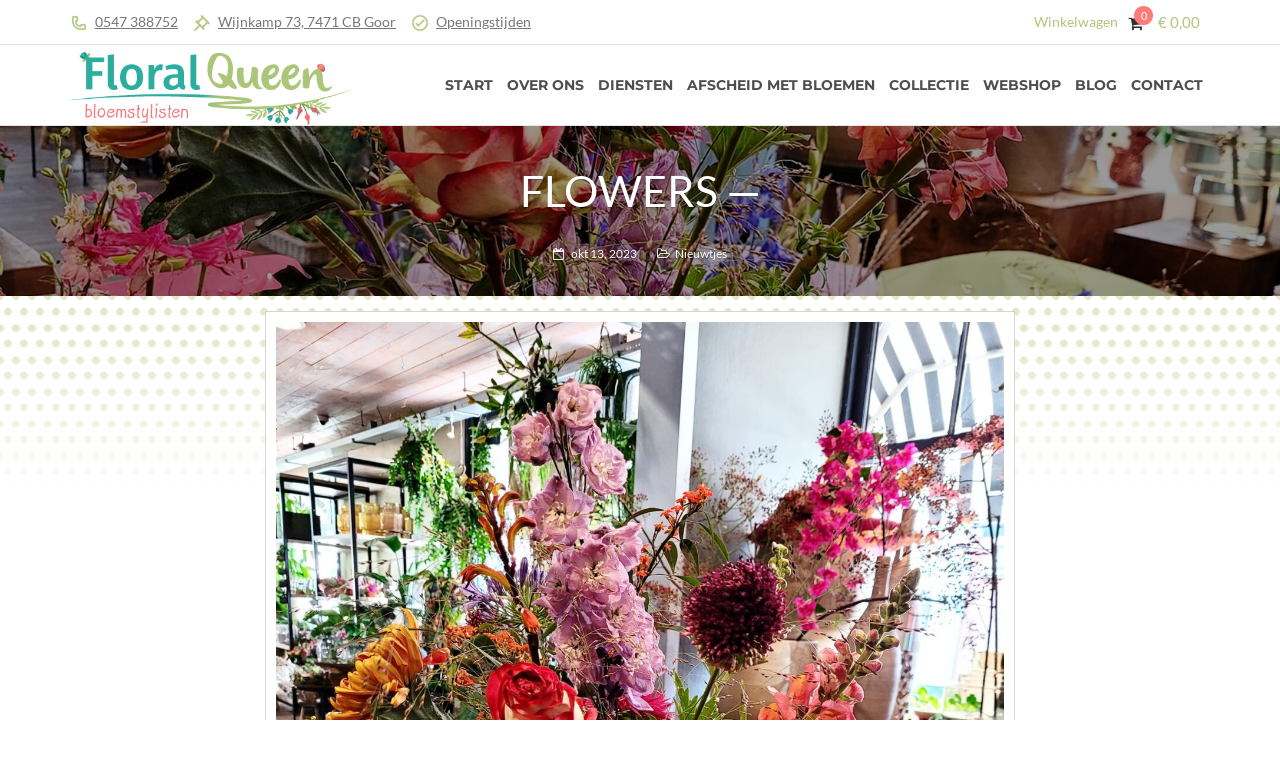

--- FILE ---
content_type: text/html; charset=UTF-8
request_url: https://floralqueen.nl/flowers-21/
body_size: 29664
content:
<!DOCTYPE html>
<html lang="nl-NL"<head><meta charset="UTF-8"><script>if(navigator.userAgent.match(/MSIE|Internet Explorer/i)||navigator.userAgent.match(/Trident\/7\..*?rv:11/i)){var href=document.location.href;if(!href.match(/[?&]nowprocket/)){if(href.indexOf("?")==-1){if(href.indexOf("#")==-1){document.location.href=href+"?nowprocket=1"}else{document.location.href=href.replace("#","?nowprocket=1#")}}else{if(href.indexOf("#")==-1){document.location.href=href+"&nowprocket=1"}else{document.location.href=href.replace("#","&nowprocket=1#")}}}}</script><script>(()=>{class RocketLazyLoadScripts{constructor(){this.v="2.0.4",this.userEvents=["keydown","keyup","mousedown","mouseup","mousemove","mouseover","mouseout","touchmove","touchstart","touchend","touchcancel","wheel","click","dblclick","input"],this.attributeEvents=["onblur","onclick","oncontextmenu","ondblclick","onfocus","onmousedown","onmouseenter","onmouseleave","onmousemove","onmouseout","onmouseover","onmouseup","onmousewheel","onscroll","onsubmit"]}async t(){this.i(),this.o(),/iP(ad|hone)/.test(navigator.userAgent)&&this.h(),this.u(),this.l(this),this.m(),this.k(this),this.p(this),this._(),await Promise.all([this.R(),this.L()]),this.lastBreath=Date.now(),this.S(this),this.P(),this.D(),this.O(),this.M(),await this.C(this.delayedScripts.normal),await this.C(this.delayedScripts.defer),await this.C(this.delayedScripts.async),await this.T(),await this.F(),await this.j(),await this.A(),window.dispatchEvent(new Event("rocket-allScriptsLoaded")),this.everythingLoaded=!0,this.lastTouchEnd&&await new Promise(t=>setTimeout(t,500-Date.now()+this.lastTouchEnd)),this.I(),this.H(),this.U(),this.W()}i(){this.CSPIssue=sessionStorage.getItem("rocketCSPIssue"),document.addEventListener("securitypolicyviolation",t=>{this.CSPIssue||"script-src-elem"!==t.violatedDirective||"data"!==t.blockedURI||(this.CSPIssue=!0,sessionStorage.setItem("rocketCSPIssue",!0))},{isRocket:!0})}o(){window.addEventListener("pageshow",t=>{this.persisted=t.persisted,this.realWindowLoadedFired=!0},{isRocket:!0}),window.addEventListener("pagehide",()=>{this.onFirstUserAction=null},{isRocket:!0})}h(){let t;function e(e){t=e}window.addEventListener("touchstart",e,{isRocket:!0}),window.addEventListener("touchend",function i(o){o.changedTouches[0]&&t.changedTouches[0]&&Math.abs(o.changedTouches[0].pageX-t.changedTouches[0].pageX)<10&&Math.abs(o.changedTouches[0].pageY-t.changedTouches[0].pageY)<10&&o.timeStamp-t.timeStamp<200&&(window.removeEventListener("touchstart",e,{isRocket:!0}),window.removeEventListener("touchend",i,{isRocket:!0}),"INPUT"===o.target.tagName&&"text"===o.target.type||(o.target.dispatchEvent(new TouchEvent("touchend",{target:o.target,bubbles:!0})),o.target.dispatchEvent(new MouseEvent("mouseover",{target:o.target,bubbles:!0})),o.target.dispatchEvent(new PointerEvent("click",{target:o.target,bubbles:!0,cancelable:!0,detail:1,clientX:o.changedTouches[0].clientX,clientY:o.changedTouches[0].clientY})),event.preventDefault()))},{isRocket:!0})}q(t){this.userActionTriggered||("mousemove"!==t.type||this.firstMousemoveIgnored?"keyup"===t.type||"mouseover"===t.type||"mouseout"===t.type||(this.userActionTriggered=!0,this.onFirstUserAction&&this.onFirstUserAction()):this.firstMousemoveIgnored=!0),"click"===t.type&&t.preventDefault(),t.stopPropagation(),t.stopImmediatePropagation(),"touchstart"===this.lastEvent&&"touchend"===t.type&&(this.lastTouchEnd=Date.now()),"click"===t.type&&(this.lastTouchEnd=0),this.lastEvent=t.type,t.composedPath&&t.composedPath()[0].getRootNode()instanceof ShadowRoot&&(t.rocketTarget=t.composedPath()[0]),this.savedUserEvents.push(t)}u(){this.savedUserEvents=[],this.userEventHandler=this.q.bind(this),this.userEvents.forEach(t=>window.addEventListener(t,this.userEventHandler,{passive:!1,isRocket:!0})),document.addEventListener("visibilitychange",this.userEventHandler,{isRocket:!0})}U(){this.userEvents.forEach(t=>window.removeEventListener(t,this.userEventHandler,{passive:!1,isRocket:!0})),document.removeEventListener("visibilitychange",this.userEventHandler,{isRocket:!0}),this.savedUserEvents.forEach(t=>{(t.rocketTarget||t.target).dispatchEvent(new window[t.constructor.name](t.type,t))})}m(){const t="return false",e=Array.from(this.attributeEvents,t=>"data-rocket-"+t),i="["+this.attributeEvents.join("],[")+"]",o="[data-rocket-"+this.attributeEvents.join("],[data-rocket-")+"]",s=(e,i,o)=>{o&&o!==t&&(e.setAttribute("data-rocket-"+i,o),e["rocket"+i]=new Function("event",o),e.setAttribute(i,t))};new MutationObserver(t=>{for(const n of t)"attributes"===n.type&&(n.attributeName.startsWith("data-rocket-")||this.everythingLoaded?n.attributeName.startsWith("data-rocket-")&&this.everythingLoaded&&this.N(n.target,n.attributeName.substring(12)):s(n.target,n.attributeName,n.target.getAttribute(n.attributeName))),"childList"===n.type&&n.addedNodes.forEach(t=>{if(t.nodeType===Node.ELEMENT_NODE)if(this.everythingLoaded)for(const i of[t,...t.querySelectorAll(o)])for(const t of i.getAttributeNames())e.includes(t)&&this.N(i,t.substring(12));else for(const e of[t,...t.querySelectorAll(i)])for(const t of e.getAttributeNames())this.attributeEvents.includes(t)&&s(e,t,e.getAttribute(t))})}).observe(document,{subtree:!0,childList:!0,attributeFilter:[...this.attributeEvents,...e]})}I(){this.attributeEvents.forEach(t=>{document.querySelectorAll("[data-rocket-"+t+"]").forEach(e=>{this.N(e,t)})})}N(t,e){const i=t.getAttribute("data-rocket-"+e);i&&(t.setAttribute(e,i),t.removeAttribute("data-rocket-"+e))}k(t){Object.defineProperty(HTMLElement.prototype,"onclick",{get(){return this.rocketonclick||null},set(e){this.rocketonclick=e,this.setAttribute(t.everythingLoaded?"onclick":"data-rocket-onclick","this.rocketonclick(event)")}})}S(t){function e(e,i){let o=e[i];e[i]=null,Object.defineProperty(e,i,{get:()=>o,set(s){t.everythingLoaded?o=s:e["rocket"+i]=o=s}})}e(document,"onreadystatechange"),e(window,"onload"),e(window,"onpageshow");try{Object.defineProperty(document,"readyState",{get:()=>t.rocketReadyState,set(e){t.rocketReadyState=e},configurable:!0}),document.readyState="loading"}catch(t){console.log("WPRocket DJE readyState conflict, bypassing")}}l(t){this.originalAddEventListener=EventTarget.prototype.addEventListener,this.originalRemoveEventListener=EventTarget.prototype.removeEventListener,this.savedEventListeners=[],EventTarget.prototype.addEventListener=function(e,i,o){o&&o.isRocket||!t.B(e,this)&&!t.userEvents.includes(e)||t.B(e,this)&&!t.userActionTriggered||e.startsWith("rocket-")||t.everythingLoaded?t.originalAddEventListener.call(this,e,i,o):(t.savedEventListeners.push({target:this,remove:!1,type:e,func:i,options:o}),"mouseenter"!==e&&"mouseleave"!==e||t.originalAddEventListener.call(this,e,t.savedUserEvents.push,o))},EventTarget.prototype.removeEventListener=function(e,i,o){o&&o.isRocket||!t.B(e,this)&&!t.userEvents.includes(e)||t.B(e,this)&&!t.userActionTriggered||e.startsWith("rocket-")||t.everythingLoaded?t.originalRemoveEventListener.call(this,e,i,o):t.savedEventListeners.push({target:this,remove:!0,type:e,func:i,options:o})}}J(t,e){this.savedEventListeners=this.savedEventListeners.filter(i=>{let o=i.type,s=i.target||window;return e!==o||t!==s||(this.B(o,s)&&(i.type="rocket-"+o),this.$(i),!1)})}H(){EventTarget.prototype.addEventListener=this.originalAddEventListener,EventTarget.prototype.removeEventListener=this.originalRemoveEventListener,this.savedEventListeners.forEach(t=>this.$(t))}$(t){t.remove?this.originalRemoveEventListener.call(t.target,t.type,t.func,t.options):this.originalAddEventListener.call(t.target,t.type,t.func,t.options)}p(t){let e;function i(e){return t.everythingLoaded?e:e.split(" ").map(t=>"load"===t||t.startsWith("load.")?"rocket-jquery-load":t).join(" ")}function o(o){function s(e){const s=o.fn[e];o.fn[e]=o.fn.init.prototype[e]=function(){return this[0]===window&&t.userActionTriggered&&("string"==typeof arguments[0]||arguments[0]instanceof String?arguments[0]=i(arguments[0]):"object"==typeof arguments[0]&&Object.keys(arguments[0]).forEach(t=>{const e=arguments[0][t];delete arguments[0][t],arguments[0][i(t)]=e})),s.apply(this,arguments),this}}if(o&&o.fn&&!t.allJQueries.includes(o)){const e={DOMContentLoaded:[],"rocket-DOMContentLoaded":[]};for(const t in e)document.addEventListener(t,()=>{e[t].forEach(t=>t())},{isRocket:!0});o.fn.ready=o.fn.init.prototype.ready=function(i){function s(){parseInt(o.fn.jquery)>2?setTimeout(()=>i.bind(document)(o)):i.bind(document)(o)}return"function"==typeof i&&(t.realDomReadyFired?!t.userActionTriggered||t.fauxDomReadyFired?s():e["rocket-DOMContentLoaded"].push(s):e.DOMContentLoaded.push(s)),o([])},s("on"),s("one"),s("off"),t.allJQueries.push(o)}e=o}t.allJQueries=[],o(window.jQuery),Object.defineProperty(window,"jQuery",{get:()=>e,set(t){o(t)}})}P(){const t=new Map;document.write=document.writeln=function(e){const i=document.currentScript,o=document.createRange(),s=i.parentElement;let n=t.get(i);void 0===n&&(n=i.nextSibling,t.set(i,n));const c=document.createDocumentFragment();o.setStart(c,0),c.appendChild(o.createContextualFragment(e)),s.insertBefore(c,n)}}async R(){return new Promise(t=>{this.userActionTriggered?t():this.onFirstUserAction=t})}async L(){return new Promise(t=>{document.addEventListener("DOMContentLoaded",()=>{this.realDomReadyFired=!0,t()},{isRocket:!0})})}async j(){return this.realWindowLoadedFired?Promise.resolve():new Promise(t=>{window.addEventListener("load",t,{isRocket:!0})})}M(){this.pendingScripts=[];this.scriptsMutationObserver=new MutationObserver(t=>{for(const e of t)e.addedNodes.forEach(t=>{"SCRIPT"!==t.tagName||t.noModule||t.isWPRocket||this.pendingScripts.push({script:t,promise:new Promise(e=>{const i=()=>{const i=this.pendingScripts.findIndex(e=>e.script===t);i>=0&&this.pendingScripts.splice(i,1),e()};t.addEventListener("load",i,{isRocket:!0}),t.addEventListener("error",i,{isRocket:!0}),setTimeout(i,1e3)})})})}),this.scriptsMutationObserver.observe(document,{childList:!0,subtree:!0})}async F(){await this.X(),this.pendingScripts.length?(await this.pendingScripts[0].promise,await this.F()):this.scriptsMutationObserver.disconnect()}D(){this.delayedScripts={normal:[],async:[],defer:[]},document.querySelectorAll("script[type$=rocketlazyloadscript]").forEach(t=>{t.hasAttribute("data-rocket-src")?t.hasAttribute("async")&&!1!==t.async?this.delayedScripts.async.push(t):t.hasAttribute("defer")&&!1!==t.defer||"module"===t.getAttribute("data-rocket-type")?this.delayedScripts.defer.push(t):this.delayedScripts.normal.push(t):this.delayedScripts.normal.push(t)})}async _(){await this.L();let t=[];document.querySelectorAll("script[type$=rocketlazyloadscript][data-rocket-src]").forEach(e=>{let i=e.getAttribute("data-rocket-src");if(i&&!i.startsWith("data:")){i.startsWith("//")&&(i=location.protocol+i);try{const o=new URL(i).origin;o!==location.origin&&t.push({src:o,crossOrigin:e.crossOrigin||"module"===e.getAttribute("data-rocket-type")})}catch(t){}}}),t=[...new Map(t.map(t=>[JSON.stringify(t),t])).values()],this.Y(t,"preconnect")}async G(t){if(await this.K(),!0!==t.noModule||!("noModule"in HTMLScriptElement.prototype))return new Promise(e=>{let i;function o(){(i||t).setAttribute("data-rocket-status","executed"),e()}try{if(navigator.userAgent.includes("Firefox/")||""===navigator.vendor||this.CSPIssue)i=document.createElement("script"),[...t.attributes].forEach(t=>{let e=t.nodeName;"type"!==e&&("data-rocket-type"===e&&(e="type"),"data-rocket-src"===e&&(e="src"),i.setAttribute(e,t.nodeValue))}),t.text&&(i.text=t.text),t.nonce&&(i.nonce=t.nonce),i.hasAttribute("src")?(i.addEventListener("load",o,{isRocket:!0}),i.addEventListener("error",()=>{i.setAttribute("data-rocket-status","failed-network"),e()},{isRocket:!0}),setTimeout(()=>{i.isConnected||e()},1)):(i.text=t.text,o()),i.isWPRocket=!0,t.parentNode.replaceChild(i,t);else{const i=t.getAttribute("data-rocket-type"),s=t.getAttribute("data-rocket-src");i?(t.type=i,t.removeAttribute("data-rocket-type")):t.removeAttribute("type"),t.addEventListener("load",o,{isRocket:!0}),t.addEventListener("error",i=>{this.CSPIssue&&i.target.src.startsWith("data:")?(console.log("WPRocket: CSP fallback activated"),t.removeAttribute("src"),this.G(t).then(e)):(t.setAttribute("data-rocket-status","failed-network"),e())},{isRocket:!0}),s?(t.fetchPriority="high",t.removeAttribute("data-rocket-src"),t.src=s):t.src="data:text/javascript;base64,"+window.btoa(unescape(encodeURIComponent(t.text)))}}catch(i){t.setAttribute("data-rocket-status","failed-transform"),e()}});t.setAttribute("data-rocket-status","skipped")}async C(t){const e=t.shift();return e?(e.isConnected&&await this.G(e),this.C(t)):Promise.resolve()}O(){this.Y([...this.delayedScripts.normal,...this.delayedScripts.defer,...this.delayedScripts.async],"preload")}Y(t,e){this.trash=this.trash||[];let i=!0;var o=document.createDocumentFragment();t.forEach(t=>{const s=t.getAttribute&&t.getAttribute("data-rocket-src")||t.src;if(s&&!s.startsWith("data:")){const n=document.createElement("link");n.href=s,n.rel=e,"preconnect"!==e&&(n.as="script",n.fetchPriority=i?"high":"low"),t.getAttribute&&"module"===t.getAttribute("data-rocket-type")&&(n.crossOrigin=!0),t.crossOrigin&&(n.crossOrigin=t.crossOrigin),t.integrity&&(n.integrity=t.integrity),t.nonce&&(n.nonce=t.nonce),o.appendChild(n),this.trash.push(n),i=!1}}),document.head.appendChild(o)}W(){this.trash.forEach(t=>t.remove())}async T(){try{document.readyState="interactive"}catch(t){}this.fauxDomReadyFired=!0;try{await this.K(),this.J(document,"readystatechange"),document.dispatchEvent(new Event("rocket-readystatechange")),await this.K(),document.rocketonreadystatechange&&document.rocketonreadystatechange(),await this.K(),this.J(document,"DOMContentLoaded"),document.dispatchEvent(new Event("rocket-DOMContentLoaded")),await this.K(),this.J(window,"DOMContentLoaded"),window.dispatchEvent(new Event("rocket-DOMContentLoaded"))}catch(t){console.error(t)}}async A(){try{document.readyState="complete"}catch(t){}try{await this.K(),this.J(document,"readystatechange"),document.dispatchEvent(new Event("rocket-readystatechange")),await this.K(),document.rocketonreadystatechange&&document.rocketonreadystatechange(),await this.K(),this.J(window,"load"),window.dispatchEvent(new Event("rocket-load")),await this.K(),window.rocketonload&&window.rocketonload(),await this.K(),this.allJQueries.forEach(t=>t(window).trigger("rocket-jquery-load")),await this.K(),this.J(window,"pageshow");const t=new Event("rocket-pageshow");t.persisted=this.persisted,window.dispatchEvent(t),await this.K(),window.rocketonpageshow&&window.rocketonpageshow({persisted:this.persisted})}catch(t){console.error(t)}}async K(){Date.now()-this.lastBreath>45&&(await this.X(),this.lastBreath=Date.now())}async X(){return document.hidden?new Promise(t=>setTimeout(t)):new Promise(t=>requestAnimationFrame(t))}B(t,e){return e===document&&"readystatechange"===t||(e===document&&"DOMContentLoaded"===t||(e===window&&"DOMContentLoaded"===t||(e===window&&"load"===t||e===window&&"pageshow"===t)))}static run(){(new RocketLazyLoadScripts).t()}}RocketLazyLoadScripts.run()})();</script>

    
    <meta name="viewport" content="width=device-width, initial-scale=1">
    <link rel="profile" href="https://gmpg.org/xfn/11">
    <link rel="pingback" href="https://floralqueen.nl/xmlrpc.php">

	<meta name='robots' content='index, follow, max-image-preview:large, max-snippet:-1, max-video-preview:-1' />

	<!-- This site is optimized with the Yoast SEO plugin v26.7 - https://yoast.com/wordpress/plugins/seo/ -->
	<title>FLOWERS - Floral Queen</title>
<style id="wpr-usedcss">img:is([sizes=auto i],[sizes^="auto," i]){contain-intrinsic-size:3000px 1500px}@font-face{font-display:swap;font-family:FontAwesome;src:url('https://floralqueen.nl/wp-content/themes/floralqueen/vendor/font-awesome/fonts/fontawesome-webfont.eot?v=4.6.0');src:url('https://floralqueen.nl/wp-content/themes/floralqueen/vendor/font-awesome/fonts/fontawesome-webfont.eot?#iefix&v=4.6.0') format('embedded-opentype'),url('https://floralqueen.nl/wp-content/themes/floralqueen/vendor/font-awesome/fonts/fontawesome-webfont.woff2?v=4.6.0') format('woff2'),url('https://floralqueen.nl/wp-content/themes/floralqueen/vendor/font-awesome/fonts/fontawesome-webfont.woff?v=4.6.0') format('woff'),url('https://floralqueen.nl/wp-content/themes/floralqueen/vendor/font-awesome/fonts/fontawesome-webfont.ttf?v=4.6.0') format('truetype'),url('https://floralqueen.nl/wp-content/themes/floralqueen/vendor/font-awesome/fonts/fontawesome-webfont.svg?v=4.6.0#fontawesomeregular') format('svg');font-weight:400;font-style:normal}.fa{display:inline-block;font:14px/1 FontAwesome;font-size:inherit;text-rendering:auto;-webkit-font-smoothing:antialiased;-moz-osx-font-smoothing:grayscale}.fa-map-marker:before{content:"\f041"}.fa-shopping-cart:before{content:"\f07a"}.fa-phone:before{content:"\f095"}.fa-envelope:before{content:"\f0e0"}.fa-folder-open-o:before{content:"\f115"}.fa-calendar-o:before{content:"\f133"}.fa-long-arrow-left:before{content:"\f177"}.fa-long-arrow-right:before{content:"\f178"}html{overflow-x:hidden;font-size:14px;-webkit-font-smoothing:antialiased;-moz-osx-font-smoothing:grayscale;-ms-text-size-adjust:100%;-webkit-text-size-adjust:100%}body{font-family:Lato,Arial,Helvetica,sans-serif;line-height:1.625;color:#646464}audio,canvas,progress,video{display:inline-block;vertical-align:baseline}audio:not([controls]){display:none;height:0}[hidden],template{display:none}a{background-color:transparent;text-decoration:none;outline:0;color:#b1c57d}a:active,a:focus,a:hover{outline:0}p{margin:0 0 10px}strong{font-weight:700}small{font-size:80%}img{border:0;vertical-align:middle;max-width:100%;height:auto}svg:not(:root){overflow:hidden}code,tt,var{font-family:monospace,monospace;font-size:1em}em,i{font-style:italic}button,input,optgroup,select,textarea{color:inherit;font:inherit;margin:0;-webkit-transition:.3s;transition:all .3s}button{overflow:visible;border:0}button,select{text-transform:none;-webkit-appearance:none;-moz-appearance:none;appearance:none}select::-ms-expand{display:none}select:-moz-focusring{color:transparent;text-shadow:0 0 0 #000}select{border:1px solid #ebebeb;height:40px;border-radius:2px;padding:0 10px;width:100%;background:url(https://floralqueen.nl/wp-content/themes/floralqueen/images/arrow_down.png) calc(100% - 10px) no-repeat}button,html input[type=button],input[type=reset],input[type=submit]{-webkit-appearance:button;cursor:pointer}button[disabled],html input[disabled]{cursor:not-allowed;opacity:.7}button::-moz-focus-inner,input::-moz-focus-inner{border:0;padding:0}input{line-height:normal;border:1px solid #ebebeb;height:40px;border-radius:2px;padding:10px;background:0 0}input:not([type=radio]):not([type=checkbox]){-webkit-appearance:none}input[type=checkbox],input[type=radio]{box-sizing:border-box;padding:0;height:auto}input[type=number]::-webkit-inner-spin-button,input[type=number]::-webkit-outer-spin-button{height:vauto}input[type=search],input[type=search]::-webkit-search-cancel-button,input[type=search]::-webkit-search-decoration{-webkit-appearance:none}button:focus,input:focus,select:focus,textarea:focus{outline:0}::-webkit-input-placeholder{color:#b7b7b7}::-moz-placeholder{color:#b7b7b7}fieldset{border:1px solid silver;margin:0 2px;padding:.35em .625em .75em}legend{border:0;padding:0}textarea{overflow:auto;border:1px solid #ebebeb;padding:10px;background:0 0;-webkit-appearance:none}optgroup{font-weight:700}table,td{border:1px solid rgba(0,0,0,.1)}table{border-collapse:separate;border-spacing:0;border-width:1px 0 0 1px;margin-bottom:24px;width:100%;text-align:left}td{padding:6px}td p{margin:0}td{border-width:0 1px 1px 0}caption,td{font-weight:400;text-align:left}ul ul{padding-left:15px}li{list-style:none}dl{margin:0 0 1.75em}dt{font-weight:700}dd{margin:0 0 1.75em}address{font-style:italic;margin:0 0 1.75em}*,:after,:before{box-sizing:border-box}.clear:after,.clear:before{content:" ";display:table}.clear:after{clear:both}h1,h2{clear:both;color:#323232;line-height:100%;margin:10px 0}h1{font-size:36px}h2{font-size:24px}.fadeIn{-webkit-animation-name:fadeIn;animation-name:fadeIn}.fadeOut{-webkit-animation-name:fadeOut;animation-name:fadeOut}@-webkit-keyframes fadeIn{0%{opacity:0}100%{opacity:1}}@keyframes fadeIn{0%{opacity:0}100%{opacity:1}}@-webkit-keyframes fadeOut{0%{opacity:1}100%{opacity:0}}.widget ul{list-style:none;padding:0}.widget caption,.widget td{text-align:center;font-size:14px}.widget select{-webkit-appearance:none;-moz-appearance:none;appearance:none}.widget input,.widget textarea{max-width:100%}.widget ul li{margin-bottom:10px;position:relative}.widget ul li:last-child{margin-bottom:0}.widget ul li .count{float:right;clear:both;color:#888;font-size:12px;padding:0 8px;border-radius:2px;display:block;line-height:20px;margin-top:5px}.b-single .entry-content .widget{margin:0 0 40px}.b-single .entry-content .widget ul{margin-left:0}body.offset:after{position:fixed;top:0;bottom:0;left:0;content:"";width:100%;z-index:99998;border:0 solid transparent;pointer-events:none}body .wrapper-outer>.wrapper>.header-outer~div{position:relative;z-index:1}.site-navigator{margin:0;padding:0}.site-navigator li{list-style:none}.site-navigator>li{position:relative;z-index:10}.site-navigator>li a{display:block;padding:10px 7px;color:#4e4e4e;position:relative}.site-navigator>li a:hover{color:#b1c57d}.header-outer{direction:ltr;position:relative;z-index:10}.header{border-width:0}.header .container{border-width:0;position:relative}.header-outer.fixed{position:relative}.header-outer.fixed .header{position:absolute;top:0;left:0;width:100%;z-index:99990}.hb-cart,.hb-cart .cart-control{position:relative}.hb-cart .title-cart{line-height:1;margin-right:10px}.hb-cart .cart-control{line-height:1}.hb-cart .cart-control i{color:#323232;display:inline-block;font-size:16px}.hb-cart .cart-control span.count{left:calc(100% - 9px);left:-webkit-calc(100% - 9px);background:#ff7b7b;border-radius:100px;color:#fff;display:block;font-size:11px;line-height:19px;min-width:19px;padding:0 4px;position:absolute;text-align:center;top:-9px}.hb-cart .mini-price{line-height:1}.hb-cart .mini-price .amount{font-size:15px;margin-left:10px}.hb-cart .mini-price.number-price .amount{margin-left:15px}.hb-cart.sidebar{cursor:pointer}.hb-flex{-webkit-box-flex:1;-ms-flex:1 0 auto;-webkit-flex:1 0 auto;flex:1 0 auto}.footer .top{padding:50px 0 35px}.footer .widget:not(:last-child){margin-bottom:30px}.footer .bot{padding:25px 0;position:relative;font-size:12px;border-top:1px solid rgba(255,255,255,.1)}.footer .bot .info{text-align:center;line-height:24px}.footer .site-navigator li a{padding:0}.container:after,.container:before{content:" ";display:table}.container:after{clear:both}.wp-video-shortcode video,video.wp-video-shortcode{width:100%;height:100%}.wp-video-shortcode{max-width:100%}.entry-thumb i,.post.format-gallery>i{top:10px;left:10px;z-index:10;font-size:14px}.entry-meta,.entry-meta a{color:#ababab;font-size:12px}.entry-meta i{margin-right:5px}.entry-meta span:not(:last-child){margin-right:20px;display:inline-block}.format-gallery .entry-thumb img{margin:0 1px 1px 0}.format-gallery .entry-thumb a:nth-child(odd) img{margin-right:0}.format-gallery .entry-thumb a:last-child img,.format-gallery .entry-thumb a:nth-last-child(2) img{margin-bottom:0}.format-gallery .owl-dots{position:relative;margin-top:-60px}.post-title.style-2:before{content:"";position:absolute;width:100%;height:100%;top:0;left:0;background:rgba(0,0,0,.4)}.post-title.style-2 *{color:#fff;text-shadow:0 1px 1px rgba(0,0,0,.26)}.post-title.style-2 a:hover{color:#b1c57d}.single-post .content h1{margin-top:.6875em;margin-bottom:.22916667em}.single-post .content h2{margin-top:1.03125em;margin-bottom:.34375em}.b-single .content{margin-bottom:30px}.b-single .single-nav{padding-top:30px;margin:30px 0;border-top:1px solid #e8e8e8}.b-single .single-nav>*{width:50%;float:left;font-size:14px;position:relative}.b-single .single-nav .next{text-align:right;float:right}.b-single .single-nav .meta-nav{position:absolute;opacity:0;-webkit-transition:.3s;transition:all .3s}.b-single .single-nav .prev .meta-nav{left:-30px}.b-single .single-nav .next .meta-nav{right:-30px}.b-single .single-nav>div:hover .meta-nav{opacity:1}.b-single .single-nav .prev:hover .meta-nav{left:-20px}.b-single .single-nav .next:hover .meta-nav{right:-20px}.b-single .single-nav>div>span{display:block;font-size:12px}.b-single .entry-content p{margin:1.1em 0}.b-single .entry-content ul{margin-left:20px}.entry-content .mejs-container{margin-bottom:20px}.b-single .entry-content ul li,body:not(.vc-activated) .page.hentry ul li{list-style:inherit}.mg0{margin:0}.mgt20{margin-top:20px}.mgb30{margin-bottom:30px}.hidden{display:none!important}.dt{display:table}.pr{position:relative}.container,.footer .bot .info{max-width:1170px;width:100%;margin-left:auto;margin-right:auto;padding-left:15px;padding-right:15px}.hb-cart .cart-control i,a,button,html input[type=button],input[type=reset],input[type=submit]{-webkit-transition:.3s;transition:.3s all}.tl{text-align:left}.tr{text-align:right}.tc{text-align:center}.fc,.hb-cart,.header .container{display:-ms-flexbox;display:flex;display:-webkit-box;display:-webkit-flex}.fcw,.header .container{-ms-flex-wrap:wrap;flex-wrap:wrap;-webkit-flex-wrap:wrap}.header .container{-ms-align-items:center;-ms-flex-align:center;align-items:center;-webkit-align-items:center;-webkit-box-align:center}@media (max-width:992px){.b-single .entry-content{padding:0 10px}}@media (max-width:800px){.main-content{width:100%!important}.footer .top{padding:30px 10px 0}}@media (max-width:568px){.cxs-12{width:100%}.footer .bot .info *{text-align:center}}@media (max-width:375px){.post-title .entry-title{font-size:35px!important;line-height:32px!important}}.woocommerce-message{display:-ms-flexbox;display:flex;display:-webkit-box;display:-webkit-flex}.woocommerce-message{-ms-align-items:center;-ms-flex-align:center;align-items:center;-webkit-align-items:center;-webkit-box-align:center}.woocommerce-message{-ms-justify-content:space-between;justify-content:space-between;-ms-flex-pack:justify;-webkit-box-pack:justify;-webkit-justify-content:space-between}.woocommerce-ordering{position:relative;min-width:165px;z-index:inherit}.woocommerce-ordering select{height:40px;padding:0 25px 0 10px;border:1px solid #ebebeb;display:inline-block;cursor:pointer;font-size:12px;border-radius:2px}.quantity{border:1px solid #e1e1e1;width:82px}.quantity input[type=number]{width:48px;height:48px;-moz-appearance:textfield;background:0 0;background:0 0!important;border:0;border-radius:0;border-right:1px solid #e1e1e1;padding:0;text-align:center}.variations_form .wc-variation-selection-needed i{pointer-events:none}.variations_form .variations select{background-color:transparent;padding-right:25px}.variations_form .variations select:focus{outline:0}.variations_form .variations select:after{content:"";position:absolute}.variations_form .variations .value{position:relative}.price .amount{margin-right:3px}.price .woocommerce-Price-amount+.woocommerce-Price-amount{margin-left:3px}.product:not(.style-1) .variations_form .variations{margin-bottom:30px}.variations_form .reset_variations{position:absolute;right:0;top:100%;white-space:nowrap}.group_table{border:0}.group_table td{border-right:0;padding:20px 0;vertical-align:middle}.group_table .quantity{float:right;margin:0!important}.group_table tr:last-child td{border-bottom:0;padding-bottom:0}.style-2>.container{padding-left:0;padding-right:0}.style-2 .variations_form .variations .label{font-weight:700;width:120px}.woocommerce-message{background-color:#dff0d8;border:1px solid #d6e9c6;color:#3c763d;margin:20px 0;overflow:hidden;padding:10px}.woocommerce-error{background-color:#f2dede;border:1px solid #ebccd1;color:#a94442;list-style:none;margin:20px;margin-bottom:25px;padding:20px}@media (max-width:768px){.single_add_to_cart_button.button{height:45px!important;line-height:42px!important;font-weight:700}.quantity{width:77px!important}.quantity input[type=number]{line-height:41px!important;height:43px!important;width:43px!important}}img.emoji{display:inline!important;border:none!important;box-shadow:none!important;height:1em!important;width:1em!important;margin:0 .07em!important;vertical-align:-.1em!important;background:0 0!important;padding:0!important}.owl-prev i{left:0}.owl-next i{right:0}body.single article{margin:auto!important;max-width:750px}body.single .entry-content .content{font-size:1.6em;line-height:1.6em}body.single .entry-thumb{margin:0 -5px}.blog-single{margin:auto;max-width:750px}.blog-single .featuredImage{background:#fff;border:1px solid #d6d6d6;margin-bottom:5px;padding:10px;width:100%}.blog-single .featuredImage img{width:100%}.blog-single h1{color:#b1c57d;font-size:36px;line-height:1.4;margin-bottom:0}body.single .format-gallery .entry-thumb img{border:1px solid #d6d6d6;margin:0;padding:10px}body.single .b-single .entry-content p{word-break:break-word}@font-face{font-display:swap;font-family:Lato;font-style:normal;font-weight:400;src:url("https://floralqueen.nl/wp-content/themes/floralqueen/fonts/lato-v24-latin-regular.woff2") format("woff2")}@font-face{font-display:swap;font-family:Montserrat;font-style:normal;font-weight:700;src:url("https://floralqueen.nl/wp-content/themes/floralqueen/fonts/montserrat-v29-latin-700.woff2") format("woff2")}body{font-size:100%;font-weight:400;letter-spacing:0;line-height:24px}h1,h2{font-family:Lato,sans-serif;font-weight:400;letter-spacing:0}h1{font-size:63px;line-height:72px}h2{font-size:45px;line-height:51px}@media only screen and (min-width:1024px){.offset{padding:0;position:relative}.offset:after{border-color:#fff;border-width:0}}.container{max-width:1170px}@media screen and (max-width:1024px){.container{max-width:100%!important}}.post-title{padding-bottom:30px;padding-top:43px}.post-title .entry-title{font-size:43px;line-height:43px}.single-post .main-content{width:100%}.b-single .entry-content{margin:0 auto!important;max-width:750px}.footer{background-color:#1c1c1c}.footer .top{color:#717171}.footer .top h1,.footer .top h2{color:#323232}.footer .bot{background-color:#121212;color:#626262}.footer .top a{color:#717171}.footer .top a:hover{color:#fff}.footer .bot a{color:#9c9c9c}.footer .bot a:hover{color:#fff}.entry-meta{color:#ababab}.entry-meta a,.entry-meta i,.entry-meta span a{color:#ababab}.b-single .single-nav>div>span,.widget li .info,::-moz-placeholder,::-webkit-input-placeholder,time{color:#ababab}.nitro-line{border-color:#ebebeb!important}.nitro-line>*{border-color:#ebebeb!important}input:not([type=submit]):not([type=button]):not(.submit):not(.button):not(.extenal-bdcl),select:not(.cate-search),table,td,textarea,ul li{border-color:#ebebeb!important}.widget ul li{border-color:#ebebeb!important}input:not([type=submit]):not([type=button]):not(.submit):not(.button),select,textarea{background-color:#f9f9f9}.widget ul li .count{background-color:#ededed}body .wrapper{background-color:#fff}body{color:#777}h1,h2{color:#252525}.entry-title{color:#252525}.entry-title a{color:#252525}.title a,[class*=title]>a{color:#252525}.entry-meta a:hover,.widget ul li a,a:hover{color:#252525}.button,.submit,input[type=submit]{border:2px solid;border-radius:2px;display:inline-block;font-size:13px;height:45px;letter-spacing:0;line-height:41px;padding:0 20px;text-align:center;text-transform:uppercase;white-space:nowrap}.quantity input[type=number]{height:43px;line-height:41px;width:43px}.quantity{width:77px}.button,.submit,input[type=submit]:not(.wr-btn-outline){background-color:#323232;border-color:#323232;color:#fff}.button:hover,.submit:hover,input[type=submit]:not(.wr-btn-outline):not([disabled]):hover{background-color:#222;border-color:#323232;color:#fff}body{margin:0;overflow-x:hidden}.container{position:relative;z-index:5}.grecaptcha-badge{display:none!important}.block{margin:15px 0;width:100%}#page{margin:-15px auto;min-height:500px;position:relative;z-index:15}.block.background{background:#efefef;border-bottom:1px solid #d6d6d6;border-top:1px solid #d6d6d6}.block.background+.block.background{border-top:none;margin-top:-16px}.block.navigation+.block.breadcrumb{background:#e2e2e2;border-bottom:1px solid #c7c7c7;border-top:1px solid #c7c7c7;margin-top:-1px}.block.default+.block.default{margin-top:-15px}.block.tekst{font-size:16px;padding:15px 50px;text-align:center}.block.tekst ul{margin-bottom:10px;padding-left:35px}.block.tekst li{list-style:disc;margin-bottom:5px}.block.producten{padding:25px}.owl-carousel .image{background-position:center center;background-repeat:no-repeat;background-size:cover}.b-single .single-nav{margin-bottom:200px}.block.fotoslider{background:#f7f7f7;margin:0}.block.fotoslider a{display:block}.block.fotoslider .owl-stage{display:-ms-flexbox;display:-webkit-flex;display:flex}.block.fotoslider .owl-stage .owl-item a{background-position:center center;background-size:cover;height:100%}.block+.block.fotoslider{margin-top:-15px}.block.navigation{margin:0!important;padding:5px 15px}.block.navigation nav ul{display:-ms-flexbox;display:-webkit-flex;display:flex;-ms-flex-pack:center;-ms-flex-wrap:wrap;-webkit-flex-wrap:wrap;flex-wrap:wrap;-webkit-justify-content:center;justify-content:center;margin:0;padding:0}.block.navigation nav li{padding:5px}.block.navigation nav a{font-size:14px;padding:10px 15px;white-space:nowrap}.block.breadcrumb{border-top:none;margin:0;padding:5px 15px}@media screen and (max-width:600px){.block.navigation nav li{padding:3px}.block.navigation nav a{padding:5px 10px}}.overflow{margin-left:-15px;margin-right:-15px;overflow:hidden;width:calc(100% + 30px)}.button{background-color:#80bfb3;border:none;border-radius:30px;color:#fff;font-size:16px;font-weight:700;height:auto;letter-spacing:0;line-height:1.3;padding:10px 15px;position:relative;text-transform:none;-webkit-transition:.15s;transition:.15s all;white-space:normal;z-index:1;cursor:pointer}.button{cursor:pointer}.button:before{background:#9bad6e;border-radius:30px;bottom:0;content:"";left:0;opacity:0;position:absolute;right:0;top:0;transform:scale(.8);-webkit-transition:-webkit-transform .25s,opacity .25s;transition:transform .25s ease,opacity .25s;z-index:-1}.button:hover{background-color:#b1c57d;color:#fff!important}.button:hover:before{background-color:#9bad6e;opacity:1;transform:scale(1)}.button i{padding-right:10px}.button[disabled]:before,a.button[disabled]:before{display:none}.button[disabled]:hover,a.button[disabled]:hover{background-color:#adadad}textarea{max-height:400px;max-width:100%}address{margin:0}.contactform{color:#404040}.contactform p{margin:0;position:relative}.contactform .split{display:-ms-flexbox;display:-webkit-flex;display:flex;-ms-flex-wrap:wrap;-webkit-flex-wrap:wrap;flex-wrap:wrap;margin:-10px -5px;text-align:left}.contactform br{display:none}.contactform label{color:#1f1f1f;display:block;margin-bottom:4px}.contactform .info{padding:10px 5px 0;width:50%}.contactform .text{display:-ms-flexbox;display:-webkit-flex;display:flex;-ms-flex-direction:column;-webkit-flex-direction:column;flex-direction:column;overflow:hidden;padding:10px 5px 0;width:50%}.contactform .text span{height:100%}.contactform .text textarea{height:100%;max-height:400px;max-width:100%;min-width:100%}.contactform .info input,.contactform .text textarea{background-color:#f3f3f3;border:none!important;border-radius:0;display:block;font-size:16px;outline:0;padding:7px 10px;width:100%}input:not([type=submit]):not([type=button]):not(.submit):not(.button):not(.extenal-bdcl){background-color:#f3f3f3}.owl-carousel.owl-drag .owl-item{-ms-touch-action:pan-y;touch-action:pan-y}.woocommerce-message{max-width:none}div.product-addon-totals ul{padding:0}.fotoslider .owl-carousel:not(.owl-loaded){display:grid;grid-template-columns:repeat(6,1fr)}.fotoslider .owl-carousel:not(.owl-loaded) .item:nth-child(n+7){display:none}.bigSlider.owl-carousel:not(.owl-loaded){display:block}.bigSlider.owl-carousel:not(.owl-loaded) .image:nth-child(n+2){display:none}.post-title:after{background-image:url(https://floralqueen.nl/wp-content/uploads/images/dots.png);bottom:-190px;content:"";height:190px;left:0;pointer-events:none;position:absolute;width:100%}.footer .top:after{background-image:url(https://floralqueen.nl/wp-content/uploads/images/dots-bottom.png);bottom:0;content:"";height:190px;left:0;pointer-events:none;position:absolute;width:100%}.footer .top:before{background-image:url(https://floralqueen.nl/wp-content/uploads/images/dots-bottom.png);content:"";height:190px;left:0;pointer-events:none;position:absolute;top:-190px;width:100%}.footer:before{background-image:url(https://floralqueen.nl/wp-content/uploads/images/bloemen-footer-links.png);background-position:bottom;background-repeat:no-repeat;background-size:100%;content:"";height:150px;max-width:70%;position:absolute;top:-150px;width:530px;z-index:5}.footer:after{background-image:url(https://floralqueen.nl/wp-content/uploads/images/bloemen-footer-rechts.png);background-position:bottom;background-repeat:no-repeat;background-size:100%;content:"";height:240px;max-width:30%;position:absolute;right:0;top:-240px;width:240px}.footer{background-color:#b1c57d;color:#fff;padding:0;position:relative;z-index:1}.footer .top{border-top:1px solid #9cab44;color:#fff;padding:40px 15px}.footer .top ul{margin:15px 0 0;padding:0}.footer .bot a,.footer .top a,.footer a{color:#fff;text-decoration:none}.footer .bot a,.footer a span{text-decoration:underline}.footer .top a:hover,.footer a:hover{color:rgba(0,0,0,.4)}.footer .bot{background-color:#9fb861;border-top:1px solid #c1d092;color:#fff;padding:15px}.footer .bot a:hover{color:rgba(0,0,0,.4)}.footer i{margin-right:5px;text-align:center;width:17px}.header ul{margin:0;padding:0;list-style:none;display:-ms-flexbox;display:-webkit-flex;display:flex;-ms-flex-wrap:wrap;-webkit-flex-wrap:wrap;flex-wrap:wrap}.header-outer{z-index:30}.header-outer+.block{margin-top:0}.header-outer+.block.background{border-top:none}.header .top{background-color:rgba(255,255,255,.15);border-bottom:1px solid rgba(0,0,0,.1)}.header .bottom{border-bottom:1px solid rgba(0,0,0,.1)}.header .bottom .container{height:100%}.header .bottom a{font-family:Montserrat,sans-serif;font-size:14px;font-weight:700;letter-spacing:0;line-height:24px;text-transform:uppercase}.header-info{padding-left:25px;position:relative;z-index:20}.header-info p{margin:0}.header-info ul li{display:inline-block;padding-right:40px;position:relative}.header-info ul li:last-child{padding-right:0}.header-info ul li:before{background-size:100% 100%;content:"";height:20px;left:-26px;margin-right:5px;position:absolute;top:3px;width:20px}.header-info ul li:first-child:before{background-image:url("https://floralqueen.nl/wp-content/uploads/images/contact-telefoon.png")}.header-info ul li:nth-child(2):before{background-image:url("https://floralqueen.nl/wp-content/uploads/images/contact-adres.png")}.header-info ul li:nth-child(3):before{background-image:url("https://floralqueen.nl/wp-content/uploads/images/contact-openingstijden.png")}.header-info ul li a{color:inherit;text-decoration:underline}body .wrapper-outer>.wrapper>.header-outer~div{position:relative;z-index:15}.header-outer.fixed{z-index:20}.hb-cart{height:44px;padding:15px 10px;transition:background-color .25s}.hb-cart:hover{background-color:rgba(0,0,0,.05)}.header .content-logo img{height:80px;width:auto}.header .content-logo a{display:block}.open-menu{display:none}.mobile-menu{overflow:hidden;position:fixed;left:0;top:0;right:0;height:100vh;z-index:100;transform:translateY(50px);opacity:0;transition:transform .2s ease,opacity .2s ease;pointer-events:none;padding:1em;display:none}.mobile-menu .menu-overlay{background:rgba(0,0,0,.5);height:100vh;left:0;position:fixed;top:0;width:100vw;z-index:95;cursor:pointer}.mobile-menu .menu-content{display:-ms-flexbox;display:-webkit-flex;display:flex;-ms-flex-direction:column;-webkit-flex-direction:column;flex-direction:column;background:#fff;border-radius:5px;box-shadow:0 1px 3px 0 rgba(0,0,0,.2),0 1px 1px 0 rgba(0,0,0,.14),0 2px 1px -1px rgba(0,0,0,.12);max-height:calc(100vh - 170px);position:relative;z-index:105}.mobile-menu .menu-content .title{display:-ms-flexbox;display:-webkit-flex;display:flex;-ms-flex-align:center;-webkit-align-items:center;align-items:center;-ms-flex-pack:justify;-webkit-justify-content:space-between;justify-content:space-between;color:#3b3b3b;padding:1em 1em .75em;position:relative;text-align:center;text-transform:uppercase;background-color:rgba(0,0,0,.05);border-radius:5px 5px 0 0;border-bottom:1px solid #d9d9d9}.mobile-menu .menu-content .title span{font-size:1.4em}.mobile-menu .menu-content .title .inline-svg{color:#3b3b3b;width:1.5em;height:1.5em;border-radius:20px;cursor:pointer;font-size:1.3em}.mobile-menu .menu-content .title .inline-svg:hover{background:#232323;color:#fff}.mobile-menu .menu-content .menu-overflow{overflow-y:auto}.mobile-menu .menu-content .site-navigator{display:block;padding:0;margin:0}.mobile-menu .menu-content .site-navigator>li{float:none;display:block;font-size:1.1em;font-weight:700;font-family:Montserrat,sans-serif;letter-spacing:0;line-height:24px;text-transform:uppercase}.mobile-menu .menu-content .site-navigator>li a{padding:.75em 1em}.mobile-menu .menu-content .site-navigator>li:not(:last-child) a{border-bottom:1px solid #d9d9d9}.mobile-menu.active{opacity:1;pointer-events:auto;transform:translateY(0)}@media only screen and (max-width:750px){.header .container{display:block}.header .container .hb-flex{display:none}.header .container .header-info{padding:10px;text-align:center;width:100%}.header .container .hb-cart{-ms-flex-pack:center;-webkit-justify-content:center;justify-content:center;width:100%}.site-navigator{display:-ms-flexbox;display:-webkit-flex;display:flex;-ms-flex-pack:center;-webkit-justify-content:center;justify-content:center;-ms-flex-wrap:wrap;-webkit-flex-wrap:wrap;flex-wrap:wrap}.header .content-logo{margin-bottom:10px;margin-top:5px}.header .bottom a{text-align:center}.hb-section-outer.top{background-color:rgba(0,0,0,.05)}.hb-section-outer.top .container{padding:0}}@media only screen and (max-width:600px){#menu-main-menu{display:none}.mobile-menu,.open-menu{display:block}.content-logo{display:-ms-flexbox;display:-webkit-flex;display:flex;-ms-flex-align:center;-webkit-align-items:center;align-items:center;-ms-flex-pack:justify;-webkit-justify-content:space-between;justify-content:space-between}.header .content-logo img{width:50vw;max-width:250px;height:auto}}@media only screen and (max-width:325px){.header .content-logo{height:auto}}@media screen and (max-width:768px){.single_add_to_cart_button.button{height:inherit!important;line-height:unset!important}.quantity input[type=number]{height:52px!important;line-height:41px!important;width:43px!important}}@media screen and (max-width:600px){.header-info{display:none}}@media screen and (max-width:480px){.woocommerce-ordering{width:100%}.block.tekst{padding:15px}}@media screen and (max-width:400px){.block.navigation{padding:0}.block.navigation nav li{width:100%}.block.navigation nav a{background-color:#ebebeb;border-bottom:1px solid #d0d0d0;border-radius:0;color:#252525;padding:10px 15px;width:100%}.block.navigation nav a:before{display:none}.block.navigation nav>ul>li:last-child>a{border-bottom:none}.block.navigation nav a:hover{background:#dadada;color:#252525!important}.block.navigation .container,.block.navigation nav li{padding:0}.block.breadcrumb{padding:0}.block.breadcrumb .container{padding:0}.block.breadcrumb nav{padding:10px}.block.breadcrumb a{display:block;margin:0;padding:7px 15px}}.modal{height:100vh;left:50%;max-width:100%;overflow:hidden;padding:20px;pointer-events:none;position:fixed;top:0;transform:translateX(-50%);width:600px;z-index:999999;display:-ms-flexbox;display:-webkit-flex;display:flex;-ms-flex-align:center;-webkit-align-items:center;align-items:center}.modal .image{border-bottom:1px solid rgba(0,0,0,.15);height:400px;position:relative}.modal .image>div{height:100%}.modal h1{font-weight:700;line-height:1.3}.modal h2{font-weight:700;line-height:1.3}.modal a:not(.button){font-weight:700}.modal .contactform{margin:0}.modal .contactform .contactform>div{padding:0}.widget ul li{background:#efefef;margin-bottom:15px;overflow:hidden}.widget ul li a{background:0 0;display:block;padding:5px 10px;transition:all .15s}.widget ul li a:hover{background:rgba(255,255,255,.5);color:#000}.widget ul li .count{display:none}.woocommerce-message{background-color:#b1c57d;border:1px solid #9bad6e;color:#fff;font-weight:700;margin:20px 0;overflow:hidden;padding:10px;text-align:center}.woocommerce-message .button{background:#fff;color:#ff7b7b;font-size:14px;padding:10px 20px}.woocommerce-message .button:before{background:#ff7b7b}.woocommerce-message .button:hover{background:#fff;color:#fff}.woocommerce-message .button:hover:before{background:#ff7b7b}.woocommerce-error{background-color:#ff7b7b;border:1px solid #ca5858;color:#fff}.woocommerce-error a{color:#fff;text-decoration:underline}.wc-pao-addon-field.wc-pao-addon-custom-text{display:block}.wc-pao-addon{border-top:1px solid #d6d6d6;padding:15px 0}.wc-pao-addon .clear{display:none}div.product-addon-totals{border-bottom:none;border-top:1px solid #d6d6d6;margin:0}div.product-addon-totals .wc-pao-subtotal-line{border-top:none;margin-top:0;text-align:right}.wc-pao-addon-persoonlijke-boodschap{border-top:none;display:none;margin-top:0;padding-top:0}.wc-pao-addon-custom-text{width:100%}label.wc-pao-addon-name{font-weight:700}.quantity input[type=number]{background:#e6e6e6!important}fieldset{margin:0}.coupon{background:#fff;border:1px solid #d0d0d0!important}.coupon .button{width:100%}.blockUI{background:#f7f7f7!important}.datepicker{border-radius:4px;direction:ltr}.datepicker table{margin:0;-webkit-touch-callout:none;-moz-user-select:none;-ms-user-select:none;-webkit-user-select:none;user-select:none}.datepicker table tr td{border:none;border-radius:4px;height:30px;text-align:center;width:30px}.datepicker table tr td.disabled{background:0 0;color:#777;cursor:default}.datepicker table tr td.disabled:hover{background:0 0;color:#777;cursor:default}.datepicker table tr td.today{background-color:#ffdb99;border-color:#ffb733;color:#000}.datepicker table tr td.today.focus,.datepicker table tr td.today:focus{background-color:#ffc966;border-color:#b37400;color:#000}.datepicker table tr td.today.active,.datepicker table tr td.today:active,.datepicker table tr td.today:hover{background-color:#ffc966;border-color:#f59e00;color:#000}.datepicker table tr td.today.active.focus,.datepicker table tr td.today.active:focus,.datepicker table tr td.today.active:hover,.datepicker table tr td.today:active.focus,.datepicker table tr td.today:active:focus,.datepicker table tr td.today:active:hover{background-color:#ffbc42;border-color:#b37400;color:#000}.datepicker table tr td.today.disabled:hover,.datepicker table tr td.today[disabled]:hover{background-color:#ffdb99;border-color:#ffb733}fieldset[disabled] .datepicker table tr td.today:hover{background-color:#ffdb99;border-color:#ffb733}.datepicker table tr td.today.disabled:focus,.datepicker table tr td.today[disabled]:focus{background-color:#ffdb99;border-color:#ffb733}fieldset[disabled] .datepicker table tr td.today:focus{background-color:#ffdb99;border-color:#ffb733}.datepicker table tr td.today.disabled.focus,.datepicker table tr td.today[disabled].focus{background-color:#ffdb99;border-color:#ffb733}fieldset[disabled] .datepicker table tr td.today.focus{background-color:#ffdb99;border-color:#ffb733}.datepicker table tr td.today.disabled{background:#ffdb99;color:#777}.datepicker table tr td.today.disabled:active{background:#ffdb99;color:#777}.datepicker table tr td.selected{background-color:#777;border-color:#555;color:#fff;text-shadow:0 -1px 0 rgba(0,0,0,.25)}.datepicker table tr td.selected.focus,.datepicker table tr td.selected:focus{background-color:#5e5e5e;border-color:#161616;color:#fff}.datepicker table tr td.selected.active,.datepicker table tr td.selected:active,.datepicker table tr td.selected:hover{background-color:#5e5e5e;border-color:#373737;color:#fff}.datepicker table tr td.selected.active.focus,.datepicker table tr td.selected.active:focus,.datepicker table tr td.selected.active:hover,.datepicker table tr td.selected:active.focus,.datepicker table tr td.selected:active:focus,.datepicker table tr td.selected:active:hover{background-color:#4c4c4c;border-color:#161616;color:#fff}.datepicker table tr td.selected.disabled:hover,.datepicker table tr td.selected[disabled]:hover{background-color:#777;border-color:#555}fieldset[disabled] .datepicker table tr td.selected:hover{background-color:#777;border-color:#555}.datepicker table tr td.selected.disabled:focus,.datepicker table tr td.selected[disabled]:focus{background-color:#777;border-color:#555}fieldset[disabled] .datepicker table tr td.selected:focus{background-color:#777;border-color:#555}.datepicker table tr td.selected.disabled.focus,.datepicker table tr td.selected[disabled].focus{background-color:#777;border-color:#555}fieldset[disabled] .datepicker table tr td.selected.focus{background-color:#777;border-color:#555}.datepicker table tr td.active{background-color:#337ab7;border-color:#2e6da4;color:#fff;text-shadow:0 -1px 0 rgba(0,0,0,.25)}.datepicker table tr td.active.focus,.datepicker table tr td.active:focus{background-color:#286090;border-color:#122b40;color:#fff}.datepicker table tr td.active.active,.datepicker table tr td.active:active,.datepicker table tr td.active:hover{background-color:#286090;border-color:#204d74;color:#fff}.datepicker table tr td.active.active.focus,.datepicker table tr td.active.active:focus,.datepicker table tr td.active.active:hover,.datepicker table tr td.active:active.focus,.datepicker table tr td.active:active:focus,.datepicker table tr td.active:active:hover{background-color:#204d74;border-color:#122b40;color:#fff}.datepicker table tr td.active.disabled:hover,.datepicker table tr td.active[disabled]:hover{background-color:#337ab7;border-color:#2e6da4}fieldset[disabled] .datepicker table tr td.active:hover{background-color:#337ab7;border-color:#2e6da4}.datepicker table tr td.active.disabled:focus,.datepicker table tr td.active[disabled]:focus{background-color:#337ab7;border-color:#2e6da4}fieldset[disabled] .datepicker table tr td.active:focus{background-color:#337ab7;border-color:#2e6da4}.datepicker table tr td.active.disabled.focus,.datepicker table tr td.active[disabled].focus{background-color:#337ab7;border-color:#2e6da4}fieldset[disabled] .datepicker table tr td.active.focus{background-color:#337ab7;border-color:#2e6da4}.datepicker table tr td span{border-radius:4px;cursor:pointer;display:block;float:left;height:54px;line-height:54px;margin:1%;width:23%}.datepicker table tr td span:hover{background:#eee}.datepicker table tr td span.disabled{background:0 0;color:#777;cursor:default}.datepicker table tr td span.disabled:hover{background:0 0;color:#777;cursor:default}.datepicker table tr td span.active{background-color:#337ab7;border-color:#2e6da4;color:#fff;text-shadow:0 -1px 0 rgba(0,0,0,.25)}.datepicker table tr td span.active:hover{background-color:#337ab7;border-color:#2e6da4;color:#fff;text-shadow:0 -1px 0 rgba(0,0,0,.25)}.datepicker table tr td span.active.disabled{background-color:#337ab7;border-color:#2e6da4;color:#fff;text-shadow:0 -1px 0 rgba(0,0,0,.25)}.datepicker table tr td span.active.disabled:hover{background-color:#337ab7;border-color:#2e6da4;color:#fff;text-shadow:0 -1px 0 rgba(0,0,0,.25)}.datepicker table tr td span.active:focus,.datepicker table tr td span.active:hover:focus{background-color:#286090;border-color:#122b40;color:#fff}.datepicker table tr td span.active.disabled:focus,.datepicker table tr td span.active.disabled:hover:focus{background-color:#286090;border-color:#122b40;color:#fff}.datepicker table tr td span.active.focus,.datepicker table tr td span.active:hover.focus{background-color:#286090;border-color:#122b40;color:#fff}.datepicker table tr td span.active.disabled.focus,.datepicker table tr td span.active.disabled:hover.focus{background-color:#286090;border-color:#122b40;color:#fff}.datepicker table tr td span.active.disabled:hover,.datepicker table tr td span.active:active,.datepicker table tr td span.active:hover,.datepicker table tr td span.active:hover:active{background-color:#286090;border-color:#204d74;color:#fff}.datepicker table tr td span.active.disabled:active,.datepicker table tr td span.active.disabled:hover:active{background-color:#286090;border-color:#204d74;color:#fff}.datepicker table tr td span.active.active,.datepicker table tr td span.active:hover.active{background-color:#286090;border-color:#204d74;color:#fff}.datepicker table tr td span.active.disabled.active,.datepicker table tr td span.active.disabled:hover.active{background-color:#286090;border-color:#204d74;color:#fff}.datepicker table tr td span.active.active:hover,.datepicker table tr td span.active.disabled.active:hover,.datepicker table tr td span.active.disabled:active:hover,.datepicker table tr td span.active:active:focus,.datepicker table tr td span.active:active:hover,.datepicker table tr td span.active:hover:active:focus{background-color:#204d74;border-color:#122b40;color:#fff}.datepicker table tr td span.active.disabled:active:focus,.datepicker table tr td span.active.disabled:hover:active:focus{background-color:#204d74;border-color:#122b40;color:#fff}.datepicker table tr td span.active.active:focus,.datepicker table tr td span.active:hover.active:focus{background-color:#204d74;border-color:#122b40;color:#fff}.datepicker table tr td span.active.disabled.active:focus,.datepicker table tr td span.active.disabled:hover.active:focus{background-color:#204d74;border-color:#122b40;color:#fff}.datepicker table tr td span.active:active.focus,.datepicker table tr td span.active:hover:active.focus{background-color:#204d74;border-color:#122b40;color:#fff}.datepicker table tr td span.active.disabled:active.focus,.datepicker table tr td span.active.disabled:hover:active.focus{background-color:#204d74;border-color:#122b40;color:#fff}.datepicker table tr td span.active.active.focus,.datepicker table tr td span.active:hover.active.focus{background-color:#204d74;border-color:#122b40;color:#fff}.datepicker table tr td span.active.disabled.active.focus{background-color:#204d74;border-color:#122b40;color:#fff}.datepicker table tr td span.active.disabled:hover{background-color:#337ab7;border-color:#2e6da4}.datepicker table tr td span.active.disabled:hover.active.focus{background-color:#204d74;border-color:#122b40;color:#fff}.datepicker table tr td span.active.disabled[disabled]:hover,.datepicker table tr td span.active[disabled]:hover{background-color:#337ab7;border-color:#2e6da4}fieldset[disabled] .datepicker table tr td span.active.disabled:hover,fieldset[disabled] .datepicker table tr td span.active:hover{background-color:#337ab7;border-color:#2e6da4}.datepicker table tr td span.active.disabled:focus,.datepicker table tr td span.active:hover.disabled:focus{background-color:#337ab7;border-color:#2e6da4}.datepicker table tr td span.active.disabled.disabled:focus,.datepicker table tr td span.active.disabled:hover.disabled:focus{background-color:#337ab7;border-color:#2e6da4}.datepicker table tr td span.active:hover[disabled]:focus,.datepicker table tr td span.active[disabled]:focus{background-color:#337ab7;border-color:#2e6da4}.datepicker table tr td span.active.disabled:hover[disabled]:focus,.datepicker table tr td span.active.disabled[disabled]:focus{background-color:#337ab7;border-color:#2e6da4}fieldset[disabled] .datepicker table tr td span.active:focus,fieldset[disabled] .datepicker table tr td span.active:hover:focus{background-color:#337ab7;border-color:#2e6da4}fieldset[disabled] .datepicker table tr td span.active.disabled:focus,fieldset[disabled] .datepicker table tr td span.active.disabled:hover:focus{background-color:#337ab7;border-color:#2e6da4}.datepicker table tr td span.active.disabled.focus,.datepicker table tr td span.active:hover.disabled.focus{background-color:#337ab7;border-color:#2e6da4}.datepicker table tr td span.active.disabled.disabled.focus,.datepicker table tr td span.active.disabled:hover.disabled.focus{background-color:#337ab7;border-color:#2e6da4}.datepicker table tr td span.active:hover[disabled].focus,.datepicker table tr td span.active[disabled].focus{background-color:#337ab7;border-color:#2e6da4}.datepicker table tr td span.active.disabled:hover[disabled].focus,.datepicker table tr td span.active.disabled[disabled].focus{background-color:#337ab7;border-color:#2e6da4}fieldset[disabled] .datepicker table tr td span.active.focus,fieldset[disabled] .datepicker table tr td span.active:hover.focus{background-color:#337ab7;border-color:#2e6da4}fieldset[disabled] .datepicker table tr td span.active.disabled.focus,fieldset[disabled] .datepicker table tr td span.active.disabled:hover.focus{background-color:#337ab7;border-color:#2e6da4}.datepicker .next,.datepicker .prev{cursor:pointer}.datepicker .next:hover,.datepicker .prev:hover{background:#eee}.datepicker .next.disabled,.datepicker .prev.disabled{visibility:hidden}.quantity{border:1px solid #e1e1e1;width:120px}.quantity input::-webkit-inner-spin-button,.quantity input::-webkit-outer-spin-button{-webkit-appearance:none}.quantity input[type=number]:focus{outline:0}.quantity input[type=number]{-moz-appearance:textfield;border:0;border-radius:0;border-right:1px solid #e1e1e1;height:48px;padding:0;text-align:center;width:86px}.wc-block-components-notice-banner{align-content:flex-start;align-items:stretch;background-color:#fff;border:1px solid;border-radius:4px;box-sizing:border-box;color:#2f2f2f;display:flex;font-size:.875em;font-weight:400;gap:12px;line-height:1.5;margin:16px 0;padding:16px!important}.wc-block-components-notice-banner>svg{fill:#fff;background-color:#2f2f2f;border-radius:50%;flex-grow:0;flex-shrink:0;height:100%;padding:2px}.wc-block-components-notice-banner:focus{outline-width:0}.wc-block-components-notice-banner:focus-visible{outline-style:solid;outline-width:2px}:root{--f-spinner-width:36px;--f-spinner-height:36px;--f-spinner-color-1:rgba(0, 0, 0, .1);--f-spinner-color-2:rgba(17, 24, 28, .8);--f-spinner-stroke:2.75}.f-spinner{margin:auto;padding:0;width:var(--f-spinner-width);height:var(--f-spinner-height)}.f-spinner svg{width:100%;height:100%;vertical-align:top;animation:2s linear infinite f-spinner-rotate}.f-spinner svg *{stroke-width:var(--f-spinner-stroke);fill:none}.f-spinner svg :first-child{stroke:var(--f-spinner-color-1)}.f-spinner svg :last-child{stroke:var(--f-spinner-color-2);animation:2s ease-in-out infinite f-spinner-dash}@keyframes f-spinner-rotate{100%{transform:rotate(360deg)}}@keyframes f-spinner-dash{0%{stroke-dasharray:1,150;stroke-dashoffset:0}50%{stroke-dasharray:90,150;stroke-dashoffset:-35}100%{stroke-dasharray:90,150;stroke-dashoffset:-124}}.f-throwOutUp{animation:var(--f-throw-out-duration,.175s) ease-out both f-throwOutUp}.f-throwOutDown{animation:var(--f-throw-out-duration,.175s) ease-out both f-throwOutDown}@keyframes f-throwOutUp{to{transform:translate3d(0,calc(var(--f-throw-out-distance,150px) * -1),0);opacity:0}}@keyframes f-throwOutDown{to{transform:translate3d(0,var(--f-throw-out-distance,150px),0);opacity:0}}.f-zoomInUp{animation:var(--f-transition-duration,.2s) ease .1s both f-zoomInUp}.f-zoomOutDown{animation:var(--f-transition-duration,.2s) ease both f-zoomOutDown}@keyframes f-zoomInUp{from{transform:scale(.975) translate3d(0,16px,0);opacity:0}to{transform:scale(1) translate3d(0,0,0);opacity:1}}@keyframes f-zoomOutDown{to{transform:scale(.975) translate3d(0,16px,0);opacity:0}}.f-fadeIn{animation:var(--f-transition-duration,.2s) var(--f-transition-easing,ease) var(--f-transition-delay,0s) both f-fadeIn;z-index:2}.f-fadeOut{animation:var(--f-transition-duration,.2s) var(--f-transition-easing,ease) var(--f-transition-delay,0s) both f-fadeOut;z-index:1}@keyframes f-fadeIn{0%{opacity:0}100%{opacity:1}}@keyframes f-fadeOut{100%{opacity:0}}.f-fadeFastIn{animation:var(--f-transition-duration,.2s) ease-out both f-fadeFastIn;z-index:2}.f-fadeFastOut{animation:var(--f-transition-duration,.1s) ease-out both f-fadeFastOut;z-index:2}@keyframes f-fadeFastIn{0%{opacity:.75}100%{opacity:1}}@keyframes f-fadeFastOut{100%{opacity:0}}.f-fadeSlowIn{animation:var(--f-transition-duration,.5s) ease both f-fadeSlowIn;z-index:2}.f-fadeSlowOut{animation:var(--f-transition-duration,.5s) ease both f-fadeSlowOut;z-index:1}@keyframes f-fadeSlowIn{0%{opacity:0}100%{opacity:1}}@keyframes f-fadeSlowOut{100%{opacity:0}}.f-crossfadeIn{animation:var(--f-transition-duration,.2s) ease-out both f-crossfadeIn;z-index:2}.f-crossfadeOut{animation:calc(var(--f-transition-duration,.2s)*.5) linear .1s both f-crossfadeOut;z-index:1}@keyframes f-crossfadeIn{0%{opacity:0}100%{opacity:1}}@keyframes f-crossfadeOut{100%{opacity:0}}.f-slideIn.from-next{animation:var(--f-transition-duration,.85s) cubic-bezier(.16,1,.3,1) f-slideInNext}.f-slideIn.from-prev{animation:var(--f-transition-duration,.85s) cubic-bezier(.16,1,.3,1) f-slideInPrev}.f-slideOut.to-next{animation:var(--f-transition-duration,.85s) cubic-bezier(.16,1,.3,1) f-slideOutNext}.f-slideOut.to-prev{animation:var(--f-transition-duration,.85s) cubic-bezier(.16,1,.3,1) f-slideOutPrev}@keyframes f-slideInPrev{0%{transform:translateX(100%)}100%{transform:translate3d(0,0,0)}}@keyframes f-slideInNext{0%{transform:translateX(-100%)}100%{transform:translate3d(0,0,0)}}@keyframes f-slideOutNext{100%{transform:translateX(-100%)}}@keyframes f-slideOutPrev{100%{transform:translateX(100%)}}.f-classicIn.from-next{animation:var(--f-transition-duration,.85s) cubic-bezier(.16,1,.3,1) f-classicInNext;z-index:2}.f-classicIn.from-prev{animation:var(--f-transition-duration,.85s) cubic-bezier(.16,1,.3,1) f-classicInPrev;z-index:2}.f-classicOut.to-next{animation:var(--f-transition-duration,.85s) cubic-bezier(.16,1,.3,1) f-classicOutNext;z-index:1}.f-classicOut.to-prev{animation:var(--f-transition-duration,.85s) cubic-bezier(.16,1,.3,1) f-classicOutPrev;z-index:1}@keyframes f-classicInNext{0%{transform:translateX(-75px);opacity:0}100%{transform:translate3d(0,0,0);opacity:1}}@keyframes f-classicInPrev{0%{transform:translateX(75px);opacity:0}100%{transform:translate3d(0,0,0);opacity:1}}@keyframes f-classicOutNext{100%{transform:translateX(-75px);opacity:0}}@keyframes f-classicOutPrev{100%{transform:translateX(75px);opacity:0}}:root{--f-button-width:40px;--f-button-height:40px;--f-button-border:0;--f-button-border-radius:0;--f-button-color:#374151;--f-button-bg:#f8f8f8;--f-button-hover-bg:#e0e0e0;--f-button-active-bg:#d0d0d0;--f-button-shadow:none;--f-button-transition:all 0.15s ease;--f-button-transform:none;--f-button-svg-width:20px;--f-button-svg-height:20px;--f-button-svg-stroke-width:1.5;--f-button-svg-fill:none;--f-button-svg-filter:none;--f-button-svg-disabled-opacity:0.65}.f-button{display:flex;justify-content:center;align-items:center;box-sizing:content-box;position:relative;margin:0;padding:0;width:var(--f-button-width);height:var(--f-button-height);border:var(--f-button-border);border-radius:var(--f-button-border-radius);color:var(--f-button-color);background:var(--f-button-bg);box-shadow:var(--f-button-shadow);pointer-events:all;cursor:pointer;transition:var(--f-button-transition)}@media(hover:hover){.f-button:hover:not([disabled]){color:var(--f-button-hover-color);background-color:var(--f-button-hover-bg)}}.f-button:active:not([disabled]){background-color:var(--f-button-active-bg)}.f-button:focus:not(:focus-visible){outline:0}.f-button:focus-visible{outline:0;box-shadow:inset 0 0 0 var(--f-button-outline,2px) var(--f-button-outline-color,var(--f-button-color))}.f-button svg{width:var(--f-button-svg-width);height:var(--f-button-svg-height);fill:var(--f-button-svg-fill);stroke:currentColor;stroke-width:var(--f-button-svg-stroke-width);stroke-linecap:round;stroke-linejoin:round;transition:opacity .15s ease;transform:var(--f-button-transform);filter:var(--f-button-svg-filter);pointer-events:none}.f-button[disabled]{cursor:default}.f-button[disabled] svg{opacity:var(--f-button-svg-disabled-opacity)}.f-carousel__nav .f-button.is-next,.f-carousel__nav .f-button.is-prev,.fancybox__nav .f-button.is-next,.fancybox__nav .f-button.is-prev{position:absolute;z-index:1}.is-horizontal .f-carousel__nav .f-button.is-next,.is-horizontal .f-carousel__nav .f-button.is-prev,.is-horizontal .fancybox__nav .f-button.is-next,.is-horizontal .fancybox__nav .f-button.is-prev{top:50%;transform:translateY(-50%)}.is-horizontal .f-carousel__nav .f-button.is-prev,.is-horizontal .fancybox__nav .f-button.is-prev{left:var(--f-button-prev-pos)}.is-horizontal .f-carousel__nav .f-button.is-next,.is-horizontal .fancybox__nav .f-button.is-next{right:var(--f-button-next-pos)}.is-horizontal.is-rtl .f-carousel__nav .f-button.is-prev,.is-horizontal.is-rtl .fancybox__nav .f-button.is-prev{left:auto;right:var(--f-button-next-pos)}.is-horizontal.is-rtl .f-carousel__nav .f-button.is-next,.is-horizontal.is-rtl .fancybox__nav .f-button.is-next{right:auto;left:var(--f-button-prev-pos)}.is-vertical .f-carousel__nav .f-button.is-next,.is-vertical .f-carousel__nav .f-button.is-prev,.is-vertical .fancybox__nav .f-button.is-next,.is-vertical .fancybox__nav .f-button.is-prev{top:auto;left:50%;transform:translateX(-50%)}.is-vertical .f-carousel__nav .f-button.is-prev,.is-vertical .fancybox__nav .f-button.is-prev{top:var(--f-button-next-pos)}.is-vertical .f-carousel__nav .f-button.is-next,.is-vertical .fancybox__nav .f-button.is-next{bottom:var(--f-button-next-pos)}.is-vertical .f-carousel__nav .f-button.is-next svg,.is-vertical .f-carousel__nav .f-button.is-prev svg,.is-vertical .fancybox__nav .f-button.is-next svg,.is-vertical .fancybox__nav .f-button.is-prev svg{transform:rotate(90deg)}.f-carousel__nav .f-button:disabled,.fancybox__nav .f-button:disabled{pointer-events:none}html.with-fancybox{width:auto;overflow:visible;scroll-behavior:auto}html.with-fancybox body{touch-action:none}html.with-fancybox body.hide-scrollbar{width:auto;margin-right:calc(var(--fancybox-body-margin,0px) + var(--fancybox-scrollbar-compensate,0px));overflow:hidden!important;overscroll-behavior-y:none}.fancybox__container{--fancybox-color:#dbdbdb;--fancybox-hover-color:#fff;--fancybox-bg:rgba(24, 24, 27, .98);--fancybox-slide-gap:10px;--f-spinner-width:50px;--f-spinner-height:50px;--f-spinner-color-1:rgba(255, 255, 255, .1);--f-spinner-color-2:#bbb;--f-spinner-stroke:3.65;position:fixed;top:0;left:0;bottom:0;right:0;direction:ltr;display:flex;flex-direction:column;box-sizing:border-box;margin:0;padding:0;color:#f8f8f8;-webkit-tap-highlight-color:transparent;overflow:visible;z-index:var(--fancybox-zIndex,1050);outline:0;transform-origin:top left;-webkit-text-size-adjust:100%;-moz-text-size-adjust:none;-ms-text-size-adjust:100%;text-size-adjust:100%;overscroll-behavior-y:contain}.fancybox__container *,.fancybox__container ::after,.fancybox__container ::before{box-sizing:inherit}.fancybox__container::backdrop{background-color:rgba(0,0,0,0)}.fancybox__backdrop{position:fixed;top:0;left:0;bottom:0;right:0;z-index:-1;background:var(--fancybox-bg);opacity:var(--fancybox-opacity, 1);will-change:opacity}.fancybox__carousel{position:relative;box-sizing:border-box;flex:1;min-height:0;z-index:10;overflow-y:visible;overflow-x:clip}.fancybox__viewport{width:100%;height:100%}.fancybox__viewport.is-draggable{cursor:move;cursor:grab}.fancybox__viewport.is-dragging{cursor:move;cursor:grabbing}.fancybox__track{display:flex;margin:0 auto;height:100%}.fancybox__slide{flex:0 0 auto;position:relative;display:flex;flex-direction:column;align-items:center;width:100%;height:100%;margin:0 var(--fancybox-slide-gap) 0 0;padding:4px;overflow:auto;overscroll-behavior:contain;transform:translate3d(0,0,0);backface-visibility:hidden}.fancybox__container:not(.is-compact) .fancybox__slide.has-close-btn{padding-top:40px}.fancybox__slide.has-html5video,.fancybox__slide.has-iframe,.fancybox__slide.has-video{overflow:hidden}.fancybox__slide.has-image{overflow:hidden}.fancybox__slide.has-image.is-animating,.fancybox__slide.has-image.is-selected{overflow:visible}.fancybox__slide::after,.fancybox__slide::before{content:"";flex:0 0 0;margin:auto}.fancybox__backdrop:empty,.fancybox__slide:empty,.fancybox__track:empty,.fancybox__viewport:empty{display:block}.fancybox__content{align-self:center;display:flex;flex-direction:column;position:relative;margin:0;padding:2rem;max-width:100%;color:var(--fancybox-content-color,#374151);background:var(--fancybox-content-bg,#fff);cursor:default;border-radius:0;z-index:20}.is-loading .fancybox__content{opacity:0}.is-draggable .fancybox__content{cursor:move;cursor:grab}.can-zoom_in .fancybox__content{cursor:zoom-in}.can-zoom_out .fancybox__content{cursor:zoom-out}.is-dragging .fancybox__content{cursor:move;cursor:grabbing}.fancybox__content [contenteditable],.fancybox__content [data-selectable]{cursor:auto}.fancybox__slide.has-image>.fancybox__content{padding:0;background:rgba(0,0,0,0);min-height:1px;background-repeat:no-repeat;background-size:contain;background-position:center center;transition:none;transform:translate3d(0,0,0);backface-visibility:hidden}.fancybox__slide.has-image>.fancybox__content>picture>img{width:100%;height:auto;max-height:100%}.is-animating .fancybox__content,.is-dragging .fancybox__content{will-change:transform,width,height}.fancybox-image{margin:auto;display:block;width:100%;height:100%;min-height:0;object-fit:contain;user-select:none;filter:blur(0px)}.fancybox__caption{align-self:center;max-width:100%;flex-shrink:0;margin:0;padding:14px 0 4px;overflow-wrap:anywhere;line-height:1.375;color:var(--fancybox-color,currentColor);opacity:var(--fancybox-opacity, 1);cursor:auto;visibility:visible}.is-closing .fancybox__caption,.is-loading .fancybox__caption{opacity:0;visibility:hidden}.is-compact .fancybox__caption{padding-bottom:0}.f-button.is-close-btn{--f-button-svg-stroke-width:2;position:absolute;top:0;right:8px;z-index:40}.fancybox__content>.f-button.is-close-btn{--f-button-width:34px;--f-button-height:34px;--f-button-border-radius:4px;--f-button-color:var(--fancybox-color, #fff);--f-button-hover-color:var(--fancybox-color, #fff);--f-button-bg:transparent;--f-button-hover-bg:transparent;--f-button-active-bg:transparent;--f-button-svg-width:22px;--f-button-svg-height:22px;position:absolute;top:-38px;right:0;opacity:.75}.is-loading .fancybox__content>.f-button.is-close-btn{visibility:hidden}.is-zooming-out .fancybox__content>.f-button.is-close-btn{visibility:hidden}.fancybox__content>.f-button.is-close-btn:hover{opacity:1}.fancybox__footer{padding:0;margin:0;position:relative}.fancybox__footer .fancybox__caption{width:100%;padding:24px;opacity:var(--fancybox-opacity, 1);transition:all .25s ease}.is-compact .fancybox__footer{position:absolute;bottom:0;left:0;right:0;z-index:20;background:rgba(24,24,27,.5)}.is-compact .fancybox__footer .fancybox__caption{padding:12px}.is-compact .fancybox__content>.f-button.is-close-btn{--f-button-border-radius:50%;--f-button-color:#fff;--f-button-hover-color:#fff;--f-button-outline-color:#000;--f-button-bg:rgba(0, 0, 0, .6);--f-button-active-bg:rgba(0, 0, 0, .6);--f-button-hover-bg:rgba(0, 0, 0, .6);--f-button-svg-width:18px;--f-button-svg-height:18px;--f-button-svg-filter:none;top:5px;right:5px}.fancybox__nav{--f-button-width:50px;--f-button-height:50px;--f-button-border:0;--f-button-border-radius:50%;--f-button-color:var(--fancybox-color);--f-button-hover-color:var(--fancybox-hover-color);--f-button-bg:transparent;--f-button-hover-bg:rgba(24, 24, 27, .3);--f-button-active-bg:rgba(24, 24, 27, .5);--f-button-shadow:none;--f-button-transition:all 0.15s ease;--f-button-transform:none;--f-button-svg-width:26px;--f-button-svg-height:26px;--f-button-svg-stroke-width:2.5;--f-button-svg-fill:none;--f-button-svg-filter:drop-shadow(1px 1px 1px rgba(24, 24, 27, .5));--f-button-svg-disabled-opacity:0.65;--f-button-next-pos:1rem;--f-button-prev-pos:1rem;opacity:var(--fancybox-opacity, 1)}.fancybox__nav .f-button:before{position:absolute;content:"";top:-30px;right:-20px;left:-20px;bottom:-30px;z-index:1}.is-idle .fancybox__nav{animation:.15s ease-out both f-fadeOut}.is-idle.is-compact .fancybox__footer{pointer-events:none;animation:.15s ease-out both f-fadeOut}.fancybox__slide>.f-spinner{position:absolute;top:50%;left:50%;margin:var(--f-spinner-top,calc(var(--f-spinner-width) * -.5)) 0 0 var(--f-spinner-left,calc(var(--f-spinner-height) * -.5));z-index:30;cursor:pointer}.fancybox-protected{position:absolute;top:0;left:0;right:0;bottom:0;z-index:40;user-select:none}.fancybox-ghost{position:absolute;top:0;left:0;width:100%;height:100%;min-height:0;object-fit:contain;z-index:40;user-select:none;pointer-events:none}.fancybox-focus-guard{outline:0;opacity:0;position:fixed;pointer-events:none}.fancybox__container:not([aria-hidden]){opacity:0}.fancybox__container.is-animated[aria-hidden=false] .fancybox__carousel>:not(.fancybox__viewport),.fancybox__container.is-animated[aria-hidden=false] .fancybox__slide>:not(.fancybox__content),.fancybox__container.is-animated[aria-hidden=false]>:not(.fancybox__backdrop,.fancybox__carousel){animation:var(--f-interface-enter-duration,.25s) ease .1s backwards f-fadeIn}.fancybox__container.is-animated[aria-hidden=false] .fancybox__backdrop{animation:var(--f-backdrop-enter-duration,.35s) ease backwards f-fadeIn}.fancybox__container.is-animated[aria-hidden=true] .fancybox__carousel>:not(.fancybox__viewport),.fancybox__container.is-animated[aria-hidden=true] .fancybox__slide>:not(.fancybox__content),.fancybox__container.is-animated[aria-hidden=true]>:not(.fancybox__backdrop,.fancybox__carousel){animation:var(--f-interface-exit-duration,.15s) ease forwards f-fadeOut}.fancybox__container.is-animated[aria-hidden=true] .fancybox__backdrop{animation:var(--f-backdrop-exit-duration,.35s) ease forwards f-fadeOut}.has-html5video .fancybox__content,.has-iframe .fancybox__content,.has-map .fancybox__content,.has-pdf .fancybox__content,.has-vimeo .fancybox__content,.has-youtube .fancybox__content{max-width:100%;flex-shrink:1;min-height:1px;overflow:visible}.has-iframe .fancybox__content,.has-map .fancybox__content,.has-pdf .fancybox__content{width:calc(100% - 120px);height:90%}.fancybox__container.is-compact .has-iframe .fancybox__content,.fancybox__container.is-compact .has-map .fancybox__content,.fancybox__container.is-compact .has-pdf .fancybox__content{width:100%;height:100%}.has-html5video .fancybox__content,.has-vimeo .fancybox__content,.has-youtube .fancybox__content{width:960px;height:540px;max-width:100%;max-height:100%}.has-html5video .fancybox__content,.has-map .fancybox__content,.has-pdf .fancybox__content,.has-vimeo .fancybox__content,.has-youtube .fancybox__content{padding:0;background:rgba(24,24,27,.9);color:#fff}.has-map .fancybox__content{background:#e5e3df}.fancybox__html5video,.fancybox__iframe{border:0;display:block;height:100%;width:100%;background:rgba(0,0,0,0)}.fancybox-placeholder{border:0!important;clip:rect(1px,1px,1px,1px)!important;-webkit-clip-path:inset(50%)!important;clip-path:inset(50%)!important;height:1px!important;margin:-1px!important;overflow:hidden!important;padding:0!important;position:absolute!important;width:1px!important;white-space:nowrap!important}.f-carousel__thumbs{--f-thumb-width:96px;--f-thumb-height:72px;--f-thumb-outline:0;--f-thumb-outline-color:#5eb0ef;--f-thumb-opacity:1;--f-thumb-hover-opacity:1;--f-thumb-selected-opacity:1;--f-thumb-border-radius:2px;--f-thumb-offset:0px;--f-button-next-pos:0;--f-button-prev-pos:0}.f-carousel__thumbs.is-classic{--f-thumb-gap:8px;--f-thumb-opacity:0.5;--f-thumb-hover-opacity:1;--f-thumb-selected-opacity:1}.f-carousel__thumbs.is-modern{--f-thumb-gap:4px;--f-thumb-extra-gap:16px;--f-thumb-clip-width:46px}.f-thumbs{position:relative;flex:0 0 auto;margin:0;overflow:hidden;-webkit-tap-highlight-color:transparent;user-select:none;perspective:1000px;transform:translateZ(0)}.f-thumbs .f-spinner{position:absolute;top:0;left:0;width:100%;height:100%;border-radius:2px;background-image:linear-gradient(#ebeff2,#e2e8f0);z-index:-1}.f-thumbs .f-spinner svg{display:none}.f-thumbs.is-vertical{height:100%}.f-thumbs__viewport{width:100%;height:auto;overflow:hidden;transform:translate3d(0,0,0)}.f-thumbs__track{display:flex}.f-thumbs__slide{position:relative;flex:0 0 auto;box-sizing:content-box;display:flex;align-items:center;justify-content:center;padding:0;margin:0;width:var(--f-thumb-width);height:var(--f-thumb-height);overflow:visible;cursor:pointer}.f-thumbs__slide.is-loading img{opacity:0}.is-classic .f-thumbs__viewport{height:100%}.is-modern .f-thumbs__track{width:max-content}.is-modern .f-thumbs__track::before{content:"";position:absolute;top:0;bottom:0;left:calc((var(--f-thumb-clip-width,0))*-.5);width:calc(var(--width,0)*1px + var(--f-thumb-clip-width,0));cursor:pointer}.is-modern .f-thumbs__slide{width:var(--f-thumb-clip-width);transform:translate3d(calc(var(--shift,0) * -1px),0,0);transition:none;pointer-events:none}.is-modern.is-resting .f-thumbs__slide{transition:transform .33s ease}.is-modern.is-resting .f-thumbs__slide__button{transition:clip-path .33s ease}.is-using-tab .is-modern .f-thumbs__slide:focus-within{filter:drop-shadow(-1px 0px 0px var(--f-thumb-outline-color)) drop-shadow(2px 0px 0px var(--f-thumb-outline-color)) drop-shadow(0px -1px 0px var(--f-thumb-outline-color)) drop-shadow(0px 2px 0px var(--f-thumb-outline-color))}.f-thumbs__slide__button{appearance:none;width:var(--f-thumb-width);height:100%;margin:0 -100%;padding:0;border:0;position:relative;border-radius:var(--f-thumb-border-radius);overflow:hidden;background:rgba(0,0,0,0);outline:0;cursor:pointer;pointer-events:auto;touch-action:manipulation;opacity:var(--f-thumb-opacity);transition:opacity .2s ease}.f-thumbs__slide__button:hover{opacity:var(--f-thumb-hover-opacity)}.f-thumbs__slide__button:focus:not(:focus-visible){outline:0}.f-thumbs__slide__button:focus-visible{outline:0;opacity:var(--f-thumb-selected-opacity)}.is-modern .f-thumbs__slide__button{--clip-path:inset( 0 calc( ((var(--f-thumb-width, 0) - var(--f-thumb-clip-width, 0))) * (1 - var(--progress, 0)) * 0.5 ) round var(--f-thumb-border-radius, 0) );clip-path:var(--clip-path)}.is-classic .is-nav-selected .f-thumbs__slide__button{opacity:var(--f-thumb-selected-opacity)}.is-classic .is-nav-selected .f-thumbs__slide__button::after{content:"";position:absolute;top:0;left:0;right:0;height:auto;bottom:0;border:var(--f-thumb-outline,0) solid var(--f-thumb-outline-color,transparent);border-radius:var(--f-thumb-border-radius);animation:.2s ease-out f-fadeIn;z-index:10}.f-thumbs__slide__img{overflow:hidden;position:absolute;top:0;right:0;bottom:0;left:0;width:100%;height:100%;margin:0;padding:var(--f-thumb-offset);box-sizing:border-box;pointer-events:none;object-fit:cover;border-radius:var(--f-thumb-border-radius)}.f-thumbs.is-horizontal .f-thumbs__track{padding:8px 0 12px}.f-thumbs.is-horizontal .f-thumbs__slide{margin:0 var(--f-thumb-gap) 0 0}.f-thumbs.is-vertical .f-thumbs__track{flex-wrap:wrap;padding:0 8px}.f-thumbs.is-vertical .f-thumbs__slide{margin:0 0 var(--f-thumb-gap) 0}.fancybox__thumbs{--f-thumb-width:96px;--f-thumb-height:72px;--f-thumb-border-radius:2px;--f-thumb-outline:2px;--f-thumb-outline-color:#ededed;position:relative;opacity:var(--fancybox-opacity, 1);transition:max-height .35s cubic-bezier(.23, 1, .32, 1)}.fancybox__thumbs.is-classic{--f-thumb-gap:8px;--f-thumb-opacity:0.5;--f-thumb-hover-opacity:1}.fancybox__thumbs.is-classic .f-spinner{background-image:linear-gradient(rgba(255,255,255,.1),rgba(255,255,255,.05))}.fancybox__thumbs.is-modern{--f-thumb-gap:4px;--f-thumb-extra-gap:16px;--f-thumb-clip-width:46px;--f-thumb-opacity:1;--f-thumb-hover-opacity:1}.fancybox__thumbs.is-modern .f-spinner{background-image:linear-gradient(rgba(255,255,255,.1),rgba(255,255,255,.05))}.fancybox__thumbs.is-horizontal{padding:0 var(--f-thumb-gap)}.fancybox__thumbs.is-vertical{padding:var(--f-thumb-gap) 0}.is-compact .fancybox__thumbs{--f-thumb-width:64px;--f-thumb-clip-width:32px;--f-thumb-height:48px;--f-thumb-extra-gap:10px}.fancybox__thumbs.is-masked{max-height:0!important}.is-closing .fancybox__thumbs{transition:none!important}.fancybox__toolbar{--f-progress-color:var(--fancybox-color, rgba(255, 255, 255, .94));--f-button-width:46px;--f-button-height:46px;--f-button-color:var(--fancybox-color);--f-button-hover-color:var(--fancybox-hover-color);--f-button-bg:rgba(24, 24, 27, .65);--f-button-hover-bg:rgba(70, 70, 73, .65);--f-button-active-bg:rgba(90, 90, 93, .65);--f-button-border-radius:0;--f-button-svg-width:24px;--f-button-svg-height:24px;--f-button-svg-stroke-width:1.5;--f-button-svg-filter:drop-shadow(1px 1px 1px rgba(24, 24, 27, .15));--f-button-svg-fill:none;--f-button-svg-disabled-opacity:0.65;display:flex;flex-direction:row;justify-content:space-between;margin:0;padding:0;font-family:-apple-system,BlinkMacSystemFont,"Segoe UI Adjusted","Segoe UI","Liberation Sans",sans-serif;color:var(--fancybox-color,currentColor);opacity:var(--fancybox-opacity, 1);text-shadow:var(--fancybox-toolbar-text-shadow,1px 1px 1px rgba(0,0,0,.5));pointer-events:none;z-index:20}.fancybox__toolbar :focus-visible{z-index:1}.fancybox__toolbar.is-absolute,.is-compact .fancybox__toolbar{position:absolute;top:0;left:0;right:0}.is-idle .fancybox__toolbar{pointer-events:none;animation:.15s ease-out both f-fadeOut}.fancybox__toolbar__column{display:flex;flex-direction:row;flex-wrap:wrap;align-content:flex-start}.fancybox__toolbar__column.is-left,.fancybox__toolbar__column.is-right{flex-grow:1;flex-basis:0}.fancybox__toolbar__column.is-right{display:flex;justify-content:flex-end;flex-wrap:nowrap}.fancybox__infobar{padding:0 5px;line-height:var(--f-button-height);text-align:center;font-size:17px;font-variant-numeric:tabular-nums;-webkit-font-smoothing:subpixel-antialiased;cursor:default;user-select:none}.fancybox__infobar span{padding:0 5px}.fancybox__infobar:not(:first-child):not(:last-child){background:var(--f-button-bg)}[data-fancybox-toggle-slideshow]{position:relative}[data-fancybox-toggle-slideshow] .f-progress{height:100%;opacity:.3}[data-fancybox-toggle-slideshow] svg g:first-child{display:flex}[data-fancybox-toggle-slideshow] svg g:last-child{display:none}.has-slideshow [data-fancybox-toggle-slideshow] svg g:first-child{display:none}.has-slideshow [data-fancybox-toggle-slideshow] svg g:last-child{display:flex}[data-fancybox-toggle-fullscreen] svg g:first-child{display:flex}[data-fancybox-toggle-fullscreen] svg g:last-child{display:none}:fullscreen [data-fancybox-toggle-fullscreen] svg g:first-child{display:none}:fullscreen [data-fancybox-toggle-fullscreen] svg g:last-child{display:flex}.f-progress{position:absolute;top:0;left:0;right:0;height:3px;transform:scaleX(0);transform-origin:0;transition-property:transform;transition-timing-function:linear;background:var(--f-progress-color,var(--f-carousel-theme-color,#0091ff));z-index:30;user-select:none;pointer-events:none}.owl-carousel,.owl-carousel .owl-item{-webkit-tap-highlight-color:transparent;position:relative}.owl-carousel{display:none;width:100%;z-index:1}.owl-carousel .owl-stage{position:relative;-ms-touch-action:pan-Y;touch-action:manipulation;-moz-backface-visibility:hidden}.owl-carousel .owl-stage:after{content:".";display:block;clear:both;visibility:hidden;line-height:0;height:0}.owl-carousel .owl-stage-outer{position:relative;overflow:hidden;-webkit-transform:translate3d(0,0,0)}.owl-carousel .owl-item,.owl-carousel .owl-wrapper{-webkit-backface-visibility:hidden;-moz-backface-visibility:hidden;-ms-backface-visibility:hidden;-webkit-transform:translate3d(0,0,0);-moz-transform:translate3d(0,0,0);-ms-transform:translate3d(0,0,0)}.owl-carousel .owl-item{min-height:1px;float:left;-webkit-backface-visibility:hidden;-webkit-touch-callout:none}.owl-carousel .owl-item img{display:block;width:100%}.owl-carousel .owl-dots.disabled,.owl-carousel .owl-nav.disabled{display:none}.no-js .owl-carousel,.owl-carousel.owl-loaded{display:block}.owl-carousel .owl-dot,.owl-carousel .owl-nav .owl-next,.owl-carousel .owl-nav .owl-prev{cursor:pointer;-webkit-user-select:none;-khtml-user-select:none;-moz-user-select:none;-ms-user-select:none;user-select:none}.owl-carousel .owl-nav button.owl-next,.owl-carousel .owl-nav button.owl-prev,.owl-carousel button.owl-dot{background:0 0;color:inherit;border:none;padding:0!important;font:inherit}.owl-carousel.owl-loading{opacity:0;display:block}.owl-carousel.owl-hidden{opacity:0}.owl-carousel.owl-refresh .owl-item{visibility:hidden}.owl-carousel.owl-drag .owl-item{-ms-touch-action:pan-y;touch-action:pan-y;-webkit-user-select:none;-moz-user-select:none;-ms-user-select:none;user-select:none}.owl-carousel.owl-grab{cursor:move;cursor:grab}.owl-carousel.owl-rtl{direction:rtl}.owl-carousel.owl-rtl .owl-item{float:right}.owl-carousel .animated{animation-duration:1s;animation-fill-mode:both}.owl-carousel .owl-animated-in{z-index:0}.owl-carousel .owl-animated-out{z-index:1}.owl-carousel .fadeOut{animation-name:fadeOut}@keyframes fadeOut{0%{opacity:1}100%{opacity:0}}.owl-height{transition:height .5s ease-in-out}.owl-carousel .owl-item .owl-lazy{opacity:0;transition:opacity .4s ease}.owl-carousel .owl-item .owl-lazy:not([src]),.owl-carousel .owl-item .owl-lazy[src^=""]{max-height:0}.owl-carousel .owl-item img.owl-lazy{transform-style:preserve-3d}.owl-carousel .owl-video-wrapper{position:relative;height:100%;background:#000}.owl-carousel .owl-video-play-icon{position:absolute;height:80px;width:80px;left:50%;top:50%;margin-left:-40px;margin-top:-40px;background:url(https://floralqueen.nl/wp-content/themes/floralqueen/vendor/owl.carousel/assets/owl.video.play.png) no-repeat;cursor:pointer;z-index:1;-webkit-backface-visibility:hidden;transition:transform .1s ease}.owl-carousel .owl-video-play-icon:hover{-ms-transform:scale(1.3,1.3);transform:scale(1.3,1.3)}.owl-carousel .owl-video-playing .owl-video-play-icon,.owl-carousel .owl-video-playing .owl-video-tn{display:none}.owl-carousel .owl-video-tn{opacity:0;height:100%;background-position:center center;background-repeat:no-repeat;background-size:contain;transition:opacity .4s ease}.owl-carousel .owl-video-frame{position:relative;z-index:1;height:100%;width:100%}</style>
	<link rel="canonical" href="https://floralqueen.nl/flowers-21/" />
	<meta property="og:locale" content="nl_NL" />
	<meta property="og:type" content="article" />
	<meta property="og:title" content="FLOWERS - Floral Queen" />
	<meta property="og:description" content="Het is weekend! Tijd voor bloemen op de vaas! Een prachtig plukboeket of losse bloemen op deze mooie smoke bolvaas.Lees verder ➔" />
	<meta property="og:url" content="https://floralqueen.nl/flowers-21/" />
	<meta property="og:site_name" content="Floral Queen" />
	<meta property="article:publisher" content="https://www.facebook.com/floralqueenbloemen/" />
	<meta property="article:published_time" content="2023-10-13T11:22:32+00:00" />
	<meta property="og:image" content="https://cdn.floralqueen.nl/wp-content/uploads/2023/10/13132207/381208460_802237508573098_8913895772376641288_n.jpg" />
	<meta property="og:image:width" content="1687" />
	<meta property="og:image:height" content="2048" />
	<meta property="og:image:type" content="image/jpeg" />
	<meta name="author" content="Floral Queen" />
	<script type="application/ld+json" class="yoast-schema-graph">{"@context":"https://schema.org","@graph":[{"@type":"Article","@id":"https://floralqueen.nl/flowers-21/#article","isPartOf":{"@id":"https://floralqueen.nl/flowers-21/"},"author":{"name":"Floral Queen","@id":"https://floralqueen.nl/#/schema/person/c8e2ab02ab9024c8d5bc286b80865996"},"headline":"FLOWERS &#8212;","datePublished":"2023-10-13T11:22:32+00:00","mainEntityOfPage":{"@id":"https://floralqueen.nl/flowers-21/"},"wordCount":36,"publisher":{"@id":"https://floralqueen.nl/#organization"},"image":{"@id":"https://floralqueen.nl/flowers-21/#primaryimage"},"thumbnailUrl":"https://cdn.floralqueen.nl/wp-content/uploads/2023/10/13132207/381208460_802237508573098_8913895772376641288_n.jpg","articleSection":["Nieuwtjes"],"inLanguage":"nl-NL"},{"@type":"WebPage","@id":"https://floralqueen.nl/flowers-21/","url":"https://floralqueen.nl/flowers-21/","name":"FLOWERS - Floral Queen","isPartOf":{"@id":"https://floralqueen.nl/#website"},"primaryImageOfPage":{"@id":"https://floralqueen.nl/flowers-21/#primaryimage"},"image":{"@id":"https://floralqueen.nl/flowers-21/#primaryimage"},"thumbnailUrl":"https://cdn.floralqueen.nl/wp-content/uploads/2023/10/13132207/381208460_802237508573098_8913895772376641288_n.jpg","datePublished":"2023-10-13T11:22:32+00:00","breadcrumb":{"@id":"https://floralqueen.nl/flowers-21/#breadcrumb"},"inLanguage":"nl-NL","potentialAction":[{"@type":"ReadAction","target":["https://floralqueen.nl/flowers-21/"]}]},{"@type":"ImageObject","inLanguage":"nl-NL","@id":"https://floralqueen.nl/flowers-21/#primaryimage","url":"https://cdn.floralqueen.nl/wp-content/uploads/2023/10/13132207/381208460_802237508573098_8913895772376641288_n.jpg","contentUrl":"https://cdn.floralqueen.nl/wp-content/uploads/2023/10/13132207/381208460_802237508573098_8913895772376641288_n.jpg","width":1687,"height":2048},{"@type":"BreadcrumbList","@id":"https://floralqueen.nl/flowers-21/#breadcrumb","itemListElement":[{"@type":"ListItem","position":1,"name":"Home","item":"https://floralqueen.nl/"},{"@type":"ListItem","position":2,"name":"Blog","item":"https://floralqueen.nl/blog/"},{"@type":"ListItem","position":3,"name":"FLOWERS &#8212;"}]},{"@type":"WebSite","@id":"https://floralqueen.nl/#website","url":"https://floralqueen.nl/","name":"Floral Queen","description":"Bloemstylisten","publisher":{"@id":"https://floralqueen.nl/#organization"},"potentialAction":[{"@type":"SearchAction","target":{"@type":"EntryPoint","urlTemplate":"https://floralqueen.nl/?s={search_term_string}"},"query-input":{"@type":"PropertyValueSpecification","valueRequired":true,"valueName":"search_term_string"}}],"inLanguage":"nl-NL"},{"@type":"Organization","@id":"https://floralqueen.nl/#organization","name":"Floral Queen","url":"https://floralqueen.nl/","logo":{"@type":"ImageObject","inLanguage":"nl-NL","@id":"https://floralqueen.nl/#/schema/logo/image/","url":"https://cdn.floralqueen.nl/wp-content/uploads/2017/06/12223140/logo-color-hr.png","contentUrl":"https://cdn.floralqueen.nl/wp-content/uploads/2017/06/12223140/logo-color-hr.png","width":451,"height":128,"caption":"Floral Queen"},"image":{"@id":"https://floralqueen.nl/#/schema/logo/image/"},"sameAs":["https://www.facebook.com/floralqueenbloemen/"]},{"@type":"Person","@id":"https://floralqueen.nl/#/schema/person/c8e2ab02ab9024c8d5bc286b80865996","name":"Floral Queen","image":{"@type":"ImageObject","inLanguage":"nl-NL","@id":"https://floralqueen.nl/#/schema/person/image/","url":"https://secure.gravatar.com/avatar/f4d8d9244b51cb73119549333b07297fb3eb794617d2899b0f7d96aa6b08d63c?s=96&d=mm&r=g","contentUrl":"https://secure.gravatar.com/avatar/f4d8d9244b51cb73119549333b07297fb3eb794617d2899b0f7d96aa6b08d63c?s=96&d=mm&r=g","caption":"Floral Queen"}}]}</script>
	<!-- / Yoast SEO plugin. -->



<link rel="alternate" title="oEmbed (JSON)" type="application/json+oembed" href="https://floralqueen.nl/wp-json/oembed/1.0/embed?url=https%3A%2F%2Ffloralqueen.nl%2Fflowers-21%2F" />
<link rel="alternate" title="oEmbed (XML)" type="text/xml+oembed" href="https://floralqueen.nl/wp-json/oembed/1.0/embed?url=https%3A%2F%2Ffloralqueen.nl%2Fflowers-21%2F&#038;format=xml" />
<style id='wp-img-auto-sizes-contain-inline-css' type='text/css'></style>



<style id='wp-emoji-styles-inline-css' type='text/css'></style>
<style id='classic-theme-styles-inline-css' type='text/css'></style>
<style id='woocommerce-inline-inline-css' type='text/css'></style>





<script type="text/template" id="tmpl-variation-template">
	<div class="woocommerce-variation-description">{{{ data.variation.variation_description }}}</div>
	<div class="woocommerce-variation-price">{{{ data.variation.price_html }}}</div>
	<div class="woocommerce-variation-availability">{{{ data.variation.availability_html }}}</div>
</script>
<script type="text/template" id="tmpl-unavailable-variation-template">
	<p role="alert">Dit product is niet beschikbaar. Kies een andere combinatie.</p>
</script>
<script type="rocketlazyloadscript" data-rocket-type="text/javascript" data-rocket-src="https://floralqueen.nl/wp-includes/js/jquery/jquery.min.js?ver=3.7.1" id="jquery-core-js" data-rocket-defer defer></script>
<script type="rocketlazyloadscript" data-rocket-type="text/javascript" data-rocket-src="https://floralqueen.nl/wp-includes/js/jquery/jquery-migrate.min.js?ver=3.4.1" id="jquery-migrate-js" data-rocket-defer defer></script>
<script type="rocketlazyloadscript" data-rocket-type="text/javascript" data-rocket-src="https://floralqueen.nl/wp-includes/js/underscore.min.js?ver=1.13.7" id="underscore-js" data-rocket-defer defer></script>
<script type="text/javascript" id="wp-util-js-extra">
/* <![CDATA[ */
var _wpUtilSettings = {"ajax":{"url":"/wp-admin/admin-ajax.php"}};
//# sourceURL=wp-util-js-extra
/* ]]> */
</script>
<script type="rocketlazyloadscript" data-rocket-type="text/javascript" data-rocket-src="https://floralqueen.nl/wp-includes/js/wp-util.min.js?ver=6.9" id="wp-util-js" data-rocket-defer defer></script>
<script type="rocketlazyloadscript" data-rocket-type="text/javascript" data-rocket-src="https://floralqueen.nl/wp-content/plugins/woocommerce/assets/js/jquery-blockui/jquery.blockUI.min.js?ver=2.7.0-wc.10.4.3" id="wc-jquery-blockui-js" data-wp-strategy="defer" data-rocket-defer defer></script>
<script type="rocketlazyloadscript" data-rocket-type="text/javascript" data-rocket-src="https://floralqueen.nl/wp-includes/js/dist/hooks.min.js?ver=dd5603f07f9220ed27f1" id="wp-hooks-js"></script>
<script type="text/javascript" id="say-what-js-js-extra">
/* <![CDATA[ */
var say_what_data = {"replacements":{"woocommerce-product-addons|characters remaining|":"tekens resterend","woocommerce-product-addons|Subtotal|":"Subtotaal","woocommerce-order-delivery|Delivery Date:|":"Lever- / afhaaldatum:","woocommerce-order-delivery|Time frame: %s|":"Tijdsbestek: %s","woocommerce-order-delivery|Choose a time frame|":"Kies een tijdsbestek","woocommerce-order-delivery|Time frame:|":"Tijdsbestek:","woocommerce-order-delivery|Delivery Date|field label":"Lever- / afhaaldatum","woocommerce-order-delivery|Time frame|checkout field label":"Tijdsbestek","woocommerce-order-delivery|We will try our best to deliver your order on %s.|":"We doen ons best om je bestelling op %s te leveren.","woocommerce-order-delivery|Shipping and delivery|":"Kies een lever-/afhaaldatum en tijdsbestek"}};
//# sourceURL=say-what-js-js-extra
/* ]]> */
</script>
<script type="rocketlazyloadscript" data-minify="1" data-rocket-type="text/javascript" data-rocket-src="https://floralqueen.nl/wp-content/cache/min/1/wp-content/plugins/say-what/assets/build/frontend.js?ver=1763466545" id="say-what-js-js" data-rocket-defer defer></script>
<script type="rocketlazyloadscript" data-rocket-type="text/javascript" data-rocket-src="https://floralqueen.nl/wp-content/plugins/woocommerce/assets/js/js-cookie/js.cookie.min.js?ver=2.1.4-wc.10.4.3" id="wc-js-cookie-js" defer="defer" data-wp-strategy="defer"></script>
<script type="text/javascript" id="woocommerce-js-extra">
/* <![CDATA[ */
var woocommerce_params = {"ajax_url":"/wp-admin/admin-ajax.php","wc_ajax_url":"/?wc-ajax=%%endpoint%%","i18n_password_show":"Wachtwoord weergeven","i18n_password_hide":"Wachtwoord verbergen"};
//# sourceURL=woocommerce-js-extra
/* ]]> */
</script>
<script type="rocketlazyloadscript" data-rocket-type="text/javascript" data-rocket-src="https://floralqueen.nl/wp-content/plugins/woocommerce/assets/js/frontend/woocommerce.min.js?ver=10.4.3" id="woocommerce-js" defer="defer" data-wp-strategy="defer"></script>
<script type="text/javascript" id="WCPAY_ASSETS-js-extra">
/* <![CDATA[ */
var wcpayAssets = {"url":"https://floralqueen.nl/wp-content/plugins/woocommerce-payments/dist/"};
//# sourceURL=WCPAY_ASSETS-js-extra
/* ]]> */
</script>
<link rel="https://api.w.org/" href="https://floralqueen.nl/wp-json/" /><link rel="alternate" title="JSON" type="application/json" href="https://floralqueen.nl/wp-json/wp/v2/posts/14361" />	<noscript><style>.woocommerce-product-gallery{ opacity: 1 !important; }</style></noscript>
	<link rel="icon" href="https://cdn.floralqueen.nl/wp-content/uploads/2017/06/12223137/cropped-Profielfoto_2-32x32.png" sizes="32x32" />
<link rel="icon" href="https://cdn.floralqueen.nl/wp-content/uploads/2017/06/12223137/cropped-Profielfoto_2-192x192.png" sizes="192x192" />
<link rel="apple-touch-icon" href="https://cdn.floralqueen.nl/wp-content/uploads/2017/06/12223137/cropped-Profielfoto_2-180x180.png" />
<meta name="msapplication-TileImage" content="https://cdn.floralqueen.nl/wp-content/uploads/2017/06/12223137/cropped-Profielfoto_2-270x270.png" />

    <!-- Google tag (gtag.js) -->
    <script type="rocketlazyloadscript" async data-rocket-src="https://www.googletagmanager.com/gtag/js?id=G-G2JQR94XM3"></script>
    <script type="rocketlazyloadscript">
        window.dataLayer = window.dataLayer || []

        function gtag() {
            dataLayer.push(arguments)
        }

        gtag('js', new Date())

        gtag('config', 'G-G2JQR94XM3')
    </script>

    <script type="rocketlazyloadscript" data-rocket-src='https://www.google.com/recaptcha/api.js'></script>

    <!-- Facebook Pixel Code -->
    <script type="rocketlazyloadscript">
        !function (f, b, e, v, n, t, s) {
            if (f.fbq) {
                return
            }
            n = f.fbq = function () {
                n.callMethod ?
                    n.callMethod.apply(n, arguments) : n.queue.push(arguments)
            }
            if (!f._fbq) {
                f._fbq = n
            }
            n.push = n
            n.loaded = !0
            n.version = '2.0'
            n.queue = []
            t = b.createElement(e)
            t.async = !0
            t.src = v
            s = b.getElementsByTagName(e)[0]
            s.parentNode.insertBefore(t, s)
        }(window, document, 'script',
            'https://connect.facebook.net/en_US/fbevents.js')
        fbq('init', '690750908087854')
        fbq('track', 'PageView')

    </script>
    <noscript>
        <img height="1" width="1" style="display:none" src="https://www.facebook.com/tr?id=690750908087854&ev=PageView&noscript=1"/>
    </noscript>
    <!-- End Facebook Pixel Code -->


</head>

<body class="wp-singular post-template-default single single-post postid-14361 single-format-gallery wp-theme-floralqueen theme-floralqueen woocommerce-no-js">

<div data-rocket-location-hash="a29123f5dfba92dca7d5adf82814d216" class="wrapper-outer">

    <div data-rocket-location-hash="0df92fc98dde7b11c40cea26e15722b5" class="wrapper">
        <div data-rocket-location-hash="3058d9d1157e51a2b7575ce53e10e57a" class="header-outer">

            <header class="header">

                <div class="hb-section-outer top">
                    <div class="container">

                        <div class="header-info">
                            <ul>
                                <li>
                                    <a href="tel:0547 388752 ">0547 388752 </a>
                                </li>
                                <li>
                                    <a href="https://www.google.nl/maps/place/Floral+Queen/@52.2345944,6.5882065,17z/data=!3m1!4b1!4m5!3m4!1s0x47b80b244f571a75:0x2820985211347103!8m2!3d52.2345911!4d6.5904005" target="_blank">Wijnkamp 73, 7471 CB Goor</a>
                                </li>
                                <li>
                                    <a href="https://floralqueen.nl/contact/">Openingstijden</a>
                                </li>
                            </ul>
                        </div>

                        <div class="element-item hb-flex"></div>

                        <a href="https://floralqueen.nl/winkelmandje/" class="element-item hb-cart sidebar">
                            <div class="title-cart">Winkelwagen</div>
                            <span class="cart-control cart-control-sidebar">
                                <i class="fa fa-shopping-cart"></i>
                                <span class="count">0</span>
                            </span>
                            <span class="mini-price number-price"><span class="woocommerce-Price-amount amount"><bdi><span class="woocommerce-Price-currencySymbol">&euro;</span>&nbsp;0,00</bdi></span></span>
                        </a>

                    </div>
                </div>

                <div class="bottom hb-section-outer">
                    <div class="container">

                        <div class="content-logo">
                            <a href="https://floralqueen.nl">
                                <img width="240" height="10" src="https://cdn.floralqueen.nl/wp-content/uploads/2017/06/12223140/logo-color-hr.png" alt="Floral Queen">
                            </a>
                            <div class="button open-menu" onclick="openMenu()">Menu</div>
                        </div>

                        <div class="element-item hb-flex"></div>

						<ul id="menu-main-menu" class="site-navigator"><li id="menu-item-42" class="menu-item menu-item-type-post_type menu-item-object-page menu-item-home menu-item-42"><a href="https://floralqueen.nl/">Start</a></li>
<li id="menu-item-39" class="menu-item menu-item-type-post_type menu-item-object-page menu-item-39"><a href="https://floralqueen.nl/over-ons/">Over ons</a></li>
<li id="menu-item-15679" class="menu-item menu-item-type-post_type menu-item-object-page menu-item-15679"><a href="https://floralqueen.nl/diensten/">Diensten</a></li>
<li id="menu-item-15794" class="menu-item menu-item-type-post_type menu-item-object-page menu-item-15794"><a href="https://floralqueen.nl/uitvaartbloemist/">Afscheid met bloemen</a></li>
<li id="menu-item-290" class="menu-item menu-item-type-post_type menu-item-object-page menu-item-290"><a href="https://floralqueen.nl/collectie/">Collectie</a></li>
<li id="menu-item-7764" class="menu-item menu-item-type-post_type menu-item-object-page menu-item-7764"><a href="https://floralqueen.nl/shoppen/">Webshop</a></li>
<li id="menu-item-41" class="menu-item menu-item-type-post_type menu-item-object-page current_page_parent menu-item-41"><a href="https://floralqueen.nl/blog/">Blog</a></li>
<li id="menu-item-40" class="menu-item menu-item-type-post_type menu-item-object-page menu-item-40"><a href="https://floralqueen.nl/contact/">Contact</a></li>
</ul>
                    </div>
                </div>
            </header>

			
    <div class="post-title style-2 fc mgb30 pr" style="background:url(&quot;https://cdn.floralqueen.nl/wp-content/uploads/2023/10/13132207/381208460_802237508573098_8913895772376641288_n.jpg&quot;) repeat center center / cover;" >

        <div class="container tc pr" >

            <h1 class="entry-title mg0 mgb30">FLOWERS &#8212;</h1>

            <div class="entry-meta mgt20">

				<span class="entry-time"><i class="fa fa-calendar-o"></i> <time class="published updated" datetime="2023-10-13T13:22:32+02:00"><a href="https://floralqueen.nl/flowers-21/" rel="bookmark">okt 13, 2023</a></time></span><span><i class="fa fa-folder-open-o"></i><a href="https://floralqueen.nl/category/nieuwtjes/" rel="category tag">Nieuwtjes</a></span>
            </div>

        </div>

		
    </div>

    <div id="page" class="container">

        <div class="blog-single fc fcw">

			
                <div class="featuredImage">
                    <a data-fancybox="14361" href="https://cdn.floralqueen.nl/wp-content/uploads/2023/10/13132207/381208460_802237508573098_8913895772376641288_n-1236x1500.jpg">
                        <img alt="image" class="cxs-12" src="https://cdn.floralqueen.nl/wp-content/uploads/2023/10/13132207/381208460_802237508573098_8913895772376641288_n-1236x1500.jpg">
                    </a>
                </div>

			
            <div class="main-content">
                <div class="b-single">

					
                        <article id="post-14361" class="post-14361 post type-post status-publish format-gallery has-post-thumbnail hentry category-nieuwtjes post_format-post-format-gallery">

							
                                <div class="entry-thumb tc mgb30">

									
                                </div>

							
                            <div class="entry-content">

                                <h1>FLOWERS &#8212;</h1>

                                <div class="content">
									<div class="xdj266r x11i5rnm xat24cr x1mh8g0r x1vvkbs x126k92a">
<div dir="auto"></div>
</div>
<div class="x11i5rnm xat24cr x1mh8g0r x1vvkbs xtlvy1s x126k92a">
<div dir="auto">Het is weekend! Tijd voor bloemen op de vaas!</div>
<div dir="auto">Een prachtig plukboeket of losse bloemen op deze mooie smoke bolvaas. We hebben genoeg leuks, zien we je snel?</div>
</div>
<div class="x11i5rnm xat24cr x1mh8g0r x1vvkbs xtlvy1s x126k92a">
<div dir="auto"><a class="x1i10hfl xjbqb8w x6umtig x1b1mbwd xaqea5y xav7gou x9f619 x1ypdohk xt0psk2 xe8uvvx xdj266r x11i5rnm xat24cr x1mh8g0r xexx8yu x4uap5 x18d9i69 xkhd6sd x16tdsg8 x1hl2dhg xggy1nq x1a2a7pz xt0b8zv x1qq9wsj xo1l8bm" tabindex="0" role="link" href="https://www.facebook.com/hashtag/floralqueen?__eep__=6&amp;__cft__[0]=AZV8AWNLLhOnvgbH1yAVRp1rA2523dIMJ-12V54ioxyRj2eWP9zkKOlv5-cfPJY0ROrZqJ32tNSTEXwnLvYQG_-b1xqg0ijH2gRGUBNi2SU9ZMfHbdfhe964evvcV8bUaNxsFYQXm5gm1AebeMc852nae_i5YgEw8f5dGzfMxnZKOXcA00qP7gkLbFTlBDEi_zQ&amp;__tn__=*NK-R">#floralqueen</a> <a class="x1i10hfl xjbqb8w x6umtig x1b1mbwd xaqea5y xav7gou x9f619 x1ypdohk xt0psk2 xe8uvvx xdj266r x11i5rnm xat24cr x1mh8g0r xexx8yu x4uap5 x18d9i69 xkhd6sd x16tdsg8 x1hl2dhg xggy1nq x1a2a7pz xt0b8zv x1qq9wsj xo1l8bm" tabindex="0" role="link" href="https://www.facebook.com/hashtag/bloemstylisten?__eep__=6&amp;__cft__[0]=AZV8AWNLLhOnvgbH1yAVRp1rA2523dIMJ-12V54ioxyRj2eWP9zkKOlv5-cfPJY0ROrZqJ32tNSTEXwnLvYQG_-b1xqg0ijH2gRGUBNi2SU9ZMfHbdfhe964evvcV8bUaNxsFYQXm5gm1AebeMc852nae_i5YgEw8f5dGzfMxnZKOXcA00qP7gkLbFTlBDEi_zQ&amp;__tn__=*NK-R">#bloemstylisten</a> <a class="x1i10hfl xjbqb8w x6umtig x1b1mbwd xaqea5y xav7gou x9f619 x1ypdohk xt0psk2 xe8uvvx xdj266r x11i5rnm xat24cr x1mh8g0r xexx8yu x4uap5 x18d9i69 xkhd6sd x16tdsg8 x1hl2dhg xggy1nq x1a2a7pz xt0b8zv x1qq9wsj xo1l8bm" tabindex="0" role="link" href="https://www.facebook.com/hashtag/flowers?__eep__=6&amp;__cft__[0]=AZV8AWNLLhOnvgbH1yAVRp1rA2523dIMJ-12V54ioxyRj2eWP9zkKOlv5-cfPJY0ROrZqJ32tNSTEXwnLvYQG_-b1xqg0ijH2gRGUBNi2SU9ZMfHbdfhe964evvcV8bUaNxsFYQXm5gm1AebeMc852nae_i5YgEw8f5dGzfMxnZKOXcA00qP7gkLbFTlBDEi_zQ&amp;__tn__=*NK-R">#flowers</a> <a class="x1i10hfl xjbqb8w x6umtig x1b1mbwd xaqea5y xav7gou x9f619 x1ypdohk xt0psk2 xe8uvvx xdj266r x11i5rnm xat24cr x1mh8g0r xexx8yu x4uap5 x18d9i69 xkhd6sd x16tdsg8 x1hl2dhg xggy1nq x1a2a7pz xt0b8zv x1qq9wsj xo1l8bm" tabindex="0" role="link" href="https://www.facebook.com/hashtag/bloemen?__eep__=6&amp;__cft__[0]=AZV8AWNLLhOnvgbH1yAVRp1rA2523dIMJ-12V54ioxyRj2eWP9zkKOlv5-cfPJY0ROrZqJ32tNSTEXwnLvYQG_-b1xqg0ijH2gRGUBNi2SU9ZMfHbdfhe964evvcV8bUaNxsFYQXm5gm1AebeMc852nae_i5YgEw8f5dGzfMxnZKOXcA00qP7gkLbFTlBDEi_zQ&amp;__tn__=*NK-R">#bloemen</a> <a class="x1i10hfl xjbqb8w x6umtig x1b1mbwd xaqea5y xav7gou x9f619 x1ypdohk xt0psk2 xe8uvvx xdj266r x11i5rnm xat24cr x1mh8g0r xexx8yu x4uap5 x18d9i69 xkhd6sd x16tdsg8 x1hl2dhg xggy1nq x1a2a7pz xt0b8zv x1qq9wsj xo1l8bm" tabindex="0" role="link" href="https://www.facebook.com/hashtag/plukbloemen?__eep__=6&amp;__cft__[0]=AZV8AWNLLhOnvgbH1yAVRp1rA2523dIMJ-12V54ioxyRj2eWP9zkKOlv5-cfPJY0ROrZqJ32tNSTEXwnLvYQG_-b1xqg0ijH2gRGUBNi2SU9ZMfHbdfhe964evvcV8bUaNxsFYQXm5gm1AebeMc852nae_i5YgEw8f5dGzfMxnZKOXcA00qP7gkLbFTlBDEi_zQ&amp;__tn__=*NK-R">#plukbloemen</a> <a class="x1i10hfl xjbqb8w x6umtig x1b1mbwd xaqea5y xav7gou x9f619 x1ypdohk xt0psk2 xe8uvvx xdj266r x11i5rnm xat24cr x1mh8g0r xexx8yu x4uap5 x18d9i69 xkhd6sd x16tdsg8 x1hl2dhg xggy1nq x1a2a7pz xt0b8zv x1qq9wsj xo1l8bm" tabindex="0" role="link" href="https://www.facebook.com/hashtag/fijnweekend?__eep__=6&amp;__cft__[0]=AZV8AWNLLhOnvgbH1yAVRp1rA2523dIMJ-12V54ioxyRj2eWP9zkKOlv5-cfPJY0ROrZqJ32tNSTEXwnLvYQG_-b1xqg0ijH2gRGUBNi2SU9ZMfHbdfhe964evvcV8bUaNxsFYQXm5gm1AebeMc852nae_i5YgEw8f5dGzfMxnZKOXcA00qP7gkLbFTlBDEi_zQ&amp;__tn__=*NK-R">#fijnweekend</a></div>
</div>
                                </div>

								
                                <nav class="single-nav clear nitro-line" role="navigation">
									<div class="prev"><a href="https://floralqueen.nl/bruidsbloemen-9/" rel="prev"><span class="meta-nav"><i class="fa fa-long-arrow-left"></i></span>BRUIDSBLOEMEN &#8212;</a><span>Previous post</span></div><div class="next"><a href="https://floralqueen.nl/lekker-weertje/" rel="next">LEKKER WEERTJE &#8212;<span class="meta-nav"><i class="fa fa-long-arrow-right"></i></span></a><span>Next post</span></div>                                </nav>

                            </div>
                        </article>

					
                </div>
            </div>


        </div>

    </div>


    <footer id="footer" class="footer">

        <div class="top">

            <div class="container">

                <img src="https://cdn.floralqueen.nl/wp-content/uploads/2017/06/12223140/logo-white.png" alt="Logo" width="240" height="69">

                <ul>

                    <li>
                        <a href="https://www.google.nl/maps/place/Floral+Queen/@52.2345944,6.5882065,17z/data=!3m1!4b1!4m5!3m4!1s0x47b80b244f571a75:0x2820985211347103!8m2!3d52.2345911!4d6.5904005" target="_blank">
                            <i class="fa fa-map-marker"></i>
                            <span>Wijnkamp 73, 7471 CB Goor</span>
                        </a>
                    </li>

                    <li>
                        <a title="Bellen" href="tel:0547 388752 ">
                            <i class="fa fa-phone"></i>
                            <span>0547 388752 </span>
                        </a>
                    </li>

                    <li>
                        <a href="/cdn-cgi/l/email-protection#b2dbdcd4ddf2d4deddc0d3dec3c7d7d7dc9cdcde">
                            <i class="fa fa-envelope"></i>
                            <span><span class="__cf_email__" data-cfemail="01686f676e41676d6e73606d707464646f2f6f6d">[email&#160;protected]</span></span>
                        </a>
                    </li>

                </ul>

            </div>

        </div>

        <div class="bot">
            <div class="info">
                © 2026 Floral Queen. Website door
                <a href="https://kuipersdesign.nl/" target="_blank">Kuipers Design</a>
            </div>
        </div>

    </footer>

</div></div>
            <div data-rocket-location-hash="44497f6ff5a41d19adc24d1508367554" id="mobileMenu" class="mobile-menu">

                <div data-rocket-location-hash="a74a385b8ac53a37d152c1d179690ada" class="menu-overlay" onclick="closeMenu();"></div>

                <div data-rocket-location-hash="195c68605ef878abbd34cb5104e52dac" class="menu-content">

                    <div class="title">
                        <span>Menu</span>
                        <div class="inline-svg" onclick="closeMenu();">×</div>
                    </div>

                    <div class="menu-overflow">
						<ul class="site-navigator"><li class="menu-item menu-item-type-post_type menu-item-object-page menu-item-home menu-item-42"><a href="https://floralqueen.nl/">Start</a></li>
<li class="menu-item menu-item-type-post_type menu-item-object-page menu-item-39"><a href="https://floralqueen.nl/over-ons/">Over ons</a></li>
<li class="menu-item menu-item-type-post_type menu-item-object-page menu-item-15679"><a href="https://floralqueen.nl/diensten/">Diensten</a></li>
<li class="menu-item menu-item-type-post_type menu-item-object-page menu-item-15794"><a href="https://floralqueen.nl/uitvaartbloemist/">Afscheid met bloemen</a></li>
<li class="menu-item menu-item-type-post_type menu-item-object-page menu-item-290"><a href="https://floralqueen.nl/collectie/">Collectie</a></li>
<li class="menu-item menu-item-type-post_type menu-item-object-page menu-item-7764"><a href="https://floralqueen.nl/shoppen/">Webshop</a></li>
<li class="menu-item menu-item-type-post_type menu-item-object-page current_page_parent menu-item-41"><a href="https://floralqueen.nl/blog/">Blog</a></li>
<li class="menu-item menu-item-type-post_type menu-item-object-page menu-item-40"><a href="https://floralqueen.nl/contact/">Contact</a></li>
</ul>                    </div>

                </div>

            </div>

			<script data-cfasync="false" src="/cdn-cgi/scripts/5c5dd728/cloudflare-static/email-decode.min.js"></script><script type="speculationrules">
{"prefetch":[{"source":"document","where":{"and":[{"href_matches":"/*"},{"not":{"href_matches":["/wp-*.php","/wp-admin/*","/wp-content/uploads/*","/wp-content/*","/wp-content/plugins/*","/wp-content/themes/floralqueen/*","/*\\?(.+)"]}},{"not":{"selector_matches":"a[rel~=\"nofollow\"]"}},{"not":{"selector_matches":".no-prefetch, .no-prefetch a"}}]},"eagerness":"conservative"}]}
</script>
			<script type="rocketlazyloadscript" id="wc_od_checkout_l10n" data-rocket-type="text/javascript">
				/* <![CDATA[ */
				var wc_od_checkout_l10n = [];
				/* ]]> */
			</script>
				<script type="rocketlazyloadscript" data-rocket-type='text/javascript'>
		(function () {
			var c = document.body.className;
			c = c.replace(/woocommerce-no-js/, 'woocommerce-js');
			document.body.className = c;
		})();
	</script>
	<script type="rocketlazyloadscript" data-rocket-type="text/javascript" data-rocket-src="https://floralqueen.nl/wp-content/plugins/woocommerce/assets/js/accounting/accounting.min.js?ver=0.4.2" id="wc-accounting-js" data-rocket-defer defer></script>
<script type="text/javascript" id="wc-add-to-cart-variation-js-extra">
/* <![CDATA[ */
var wc_add_to_cart_variation_params = {"wc_ajax_url":"/?wc-ajax=%%endpoint%%","i18n_no_matching_variations_text":"Geen producten gevonden. Kies een andere combinatie.","i18n_make_a_selection_text":"Selecteer eerst product-opties alvorens dit product in de winkelwagen te plaatsen.","i18n_unavailable_text":"Dit product is niet beschikbaar. Kies een andere combinatie.","i18n_reset_alert_text":"Je selectie is opnieuw ingesteld. Selecteer eerst product-opties alvorens dit product in de winkelmand te plaatsen."};
//# sourceURL=wc-add-to-cart-variation-js-extra
/* ]]> */
</script>
<script type="rocketlazyloadscript" data-rocket-type="text/javascript" data-rocket-src="https://floralqueen.nl/wp-content/plugins/woocommerce/assets/js/frontend/add-to-cart-variation.min.js?ver=10.4.3" id="wc-add-to-cart-variation-js" data-wp-strategy="defer" data-rocket-defer defer></script>
<script type="rocketlazyloadscript" data-rocket-type="text/javascript" data-rocket-src="https://floralqueen.nl/wp-includes/js/jquery/ui/core.min.js?ver=1.13.3" id="jquery-ui-core-js" data-rocket-defer defer></script>
<script type="rocketlazyloadscript" data-rocket-type="text/javascript" data-rocket-src="https://floralqueen.nl/wp-includes/js/jquery/ui/datepicker.min.js?ver=1.13.3" id="jquery-ui-datepicker-js" data-rocket-defer defer></script>
<script type="rocketlazyloadscript" data-rocket-type="text/javascript" id="jquery-ui-datepicker-js-after">window.addEventListener('DOMContentLoaded', function() {
/* <![CDATA[ */
jQuery(function(jQuery){jQuery.datepicker.setDefaults({"closeText":"Sluiten","currentText":"Vandaag","monthNames":["januari","februari","maart","april","mei","juni","juli","augustus","september","oktober","november","december"],"monthNamesShort":["jan","feb","mrt","apr","mei","jun","jul","aug","sep","okt","nov","dec"],"nextText":"Volgende","prevText":"Vorige","dayNames":["zondag","maandag","dinsdag","woensdag","donderdag","vrijdag","zaterdag"],"dayNamesShort":["zo","ma","di","wo","do","vr","za"],"dayNamesMin":["Z","M","D","W","D","V","Z"],"dateFormat":"d MM yy","firstDay":1,"isRTL":false});});
//# sourceURL=jquery-ui-datepicker-js-after
/* ]]> */
});</script>
<script type="text/javascript" id="woocommerce-addons-validation-js-extra">
/* <![CDATA[ */
var woocommerce_addons_params = {"price_display_suffix":"","tax_enabled":"1","price_include_tax":"1","display_include_tax":"1","ajax_url":"/wp-admin/admin-ajax.php","i18n_validation_required_select":"Kies een optie.","i18n_validation_required_input":"Voer in dit veld wat tekst in.","i18n_validation_required_number":"Voer in dit veld een cijfer in.","i18n_validation_required_file":"Upload een bestand.","i18n_validation_letters_only":"Voer alleen letters in.","i18n_validation_numbers_only":"Voer alleen cijfers in.","i18n_validation_letters_and_numbers_only":"Voer alleen letters en cijfers in.","i18n_validation_email_only":"Geef een geldig e-mailadres op.","i18n_validation_min_characters":"Voer minimaal %c tekens in.","i18n_validation_max_characters":"Voer maximaal %c tekens in.","i18n_validation_min_number":"Voer %c of meer in.","i18n_validation_max_number":"Voer %c of minder in.","i18n_validation_decimal_separator":"Vul een prijs met \u00e9\u00e9n decimaalteken (%c) in, zonder scheidingsteken voor duizendtallen.","i18n_sub_total":"Subtotaal","i18n_remaining":"\u003Cspan\u003E\u003C/span\u003E tekens resterend","currency_format_num_decimals":"2","currency_format_symbol":"\u20ac","currency_format_decimal_sep":",","currency_format_thousand_sep":".","trim_trailing_zeros":"","is_bookings":"","trim_user_input_characters":"1000","quantity_symbol":"x ","datepicker_class":"wc_pao_datepicker","datepicker_date_format":"d MM yy","gmt_offset":"-1","date_input_timezone_reference":"default","currency_format":"%s\u00a0%v"};
//# sourceURL=woocommerce-addons-validation-js-extra
/* ]]> */
</script>
<script type="rocketlazyloadscript" data-rocket-type="text/javascript" data-rocket-src="https://floralqueen.nl/wp-content/plugins/woocommerce-product-addons/assets/js/lib/pao-validation.min.js?ver=8.1.2" id="woocommerce-addons-validation-js" data-rocket-defer defer></script>
<script type="text/javascript" id="woocommerce-addons-js-extra">
/* <![CDATA[ */
var woocommerce_addons_params = {"price_display_suffix":"","tax_enabled":"1","price_include_tax":"1","display_include_tax":"1","ajax_url":"/wp-admin/admin-ajax.php","i18n_validation_required_select":"Kies een optie.","i18n_validation_required_input":"Voer in dit veld wat tekst in.","i18n_validation_required_number":"Voer in dit veld een cijfer in.","i18n_validation_required_file":"Upload een bestand.","i18n_validation_letters_only":"Voer alleen letters in.","i18n_validation_numbers_only":"Voer alleen cijfers in.","i18n_validation_letters_and_numbers_only":"Voer alleen letters en cijfers in.","i18n_validation_email_only":"Geef een geldig e-mailadres op.","i18n_validation_min_characters":"Voer minimaal %c tekens in.","i18n_validation_max_characters":"Voer maximaal %c tekens in.","i18n_validation_min_number":"Voer %c of meer in.","i18n_validation_max_number":"Voer %c of minder in.","i18n_validation_decimal_separator":"Vul een prijs met \u00e9\u00e9n decimaalteken (%c) in, zonder scheidingsteken voor duizendtallen.","i18n_sub_total":"Subtotaal","i18n_remaining":"\u003Cspan\u003E\u003C/span\u003E tekens resterend","currency_format_num_decimals":"2","currency_format_symbol":"\u20ac","currency_format_decimal_sep":",","currency_format_thousand_sep":".","trim_trailing_zeros":"","is_bookings":"","trim_user_input_characters":"1000","quantity_symbol":"x ","datepicker_class":"wc_pao_datepicker","datepicker_date_format":"d MM yy","gmt_offset":"-1","date_input_timezone_reference":"default","currency_format":"%s\u00a0%v"};
//# sourceURL=woocommerce-addons-js-extra
/* ]]> */
</script>
<script type="rocketlazyloadscript" data-rocket-type="text/javascript" data-rocket-src="https://floralqueen.nl/wp-content/plugins/woocommerce-product-addons/assets/js/frontend/addons.min.js?ver=8.1.2" id="woocommerce-addons-js" defer="defer" data-wp-strategy="defer"></script>
<script type="rocketlazyloadscript" data-rocket-type="text/javascript" id="rocket-browser-checker-js-after">
/* <![CDATA[ */
"use strict";var _createClass=function(){function defineProperties(target,props){for(var i=0;i<props.length;i++){var descriptor=props[i];descriptor.enumerable=descriptor.enumerable||!1,descriptor.configurable=!0,"value"in descriptor&&(descriptor.writable=!0),Object.defineProperty(target,descriptor.key,descriptor)}}return function(Constructor,protoProps,staticProps){return protoProps&&defineProperties(Constructor.prototype,protoProps),staticProps&&defineProperties(Constructor,staticProps),Constructor}}();function _classCallCheck(instance,Constructor){if(!(instance instanceof Constructor))throw new TypeError("Cannot call a class as a function")}var RocketBrowserCompatibilityChecker=function(){function RocketBrowserCompatibilityChecker(options){_classCallCheck(this,RocketBrowserCompatibilityChecker),this.passiveSupported=!1,this._checkPassiveOption(this),this.options=!!this.passiveSupported&&options}return _createClass(RocketBrowserCompatibilityChecker,[{key:"_checkPassiveOption",value:function(self){try{var options={get passive(){return!(self.passiveSupported=!0)}};window.addEventListener("test",null,options),window.removeEventListener("test",null,options)}catch(err){self.passiveSupported=!1}}},{key:"initRequestIdleCallback",value:function(){!1 in window&&(window.requestIdleCallback=function(cb){var start=Date.now();return setTimeout(function(){cb({didTimeout:!1,timeRemaining:function(){return Math.max(0,50-(Date.now()-start))}})},1)}),!1 in window&&(window.cancelIdleCallback=function(id){return clearTimeout(id)})}},{key:"isDataSaverModeOn",value:function(){return"connection"in navigator&&!0===navigator.connection.saveData}},{key:"supportsLinkPrefetch",value:function(){var elem=document.createElement("link");return elem.relList&&elem.relList.supports&&elem.relList.supports("prefetch")&&window.IntersectionObserver&&"isIntersecting"in IntersectionObserverEntry.prototype}},{key:"isSlowConnection",value:function(){return"connection"in navigator&&"effectiveType"in navigator.connection&&("2g"===navigator.connection.effectiveType||"slow-2g"===navigator.connection.effectiveType)}}]),RocketBrowserCompatibilityChecker}();
//# sourceURL=rocket-browser-checker-js-after
/* ]]> */
</script>
<script type="text/javascript" id="rocket-preload-links-js-extra">
/* <![CDATA[ */
var RocketPreloadLinksConfig = {"excludeUris":"/uitvaartbloemist/|/(?:.+/)?feed(?:/(?:.+/?)?)?$|/(?:.+/)?embed/|/afrekenen/??(.*)|/winkelmandje/?|/mijn-account/??(.*)|/(index.php/)?(.*)wp-json(/.*|$)|/refer/|/go/|/recommend/|/recommends/","usesTrailingSlash":"1","imageExt":"jpg|jpeg|gif|png|tiff|bmp|webp|avif|pdf|doc|docx|xls|xlsx|php","fileExt":"jpg|jpeg|gif|png|tiff|bmp|webp|avif|pdf|doc|docx|xls|xlsx|php|html|htm","siteUrl":"https://floralqueen.nl","onHoverDelay":"100","rateThrottle":"3"};
//# sourceURL=rocket-preload-links-js-extra
/* ]]> */
</script>
<script type="rocketlazyloadscript" data-rocket-type="text/javascript" id="rocket-preload-links-js-after">
/* <![CDATA[ */
(function() {
"use strict";var r="function"==typeof Symbol&&"symbol"==typeof Symbol.iterator?function(e){return typeof e}:function(e){return e&&"function"==typeof Symbol&&e.constructor===Symbol&&e!==Symbol.prototype?"symbol":typeof e},e=function(){function i(e,t){for(var n=0;n<t.length;n++){var i=t[n];i.enumerable=i.enumerable||!1,i.configurable=!0,"value"in i&&(i.writable=!0),Object.defineProperty(e,i.key,i)}}return function(e,t,n){return t&&i(e.prototype,t),n&&i(e,n),e}}();function i(e,t){if(!(e instanceof t))throw new TypeError("Cannot call a class as a function")}var t=function(){function n(e,t){i(this,n),this.browser=e,this.config=t,this.options=this.browser.options,this.prefetched=new Set,this.eventTime=null,this.threshold=1111,this.numOnHover=0}return e(n,[{key:"init",value:function(){!this.browser.supportsLinkPrefetch()||this.browser.isDataSaverModeOn()||this.browser.isSlowConnection()||(this.regex={excludeUris:RegExp(this.config.excludeUris,"i"),images:RegExp(".("+this.config.imageExt+")$","i"),fileExt:RegExp(".("+this.config.fileExt+")$","i")},this._initListeners(this))}},{key:"_initListeners",value:function(e){-1<this.config.onHoverDelay&&document.addEventListener("mouseover",e.listener.bind(e),e.listenerOptions),document.addEventListener("mousedown",e.listener.bind(e),e.listenerOptions),document.addEventListener("touchstart",e.listener.bind(e),e.listenerOptions)}},{key:"listener",value:function(e){var t=e.target.closest("a"),n=this._prepareUrl(t);if(null!==n)switch(e.type){case"mousedown":case"touchstart":this._addPrefetchLink(n);break;case"mouseover":this._earlyPrefetch(t,n,"mouseout")}}},{key:"_earlyPrefetch",value:function(t,e,n){var i=this,r=setTimeout(function(){if(r=null,0===i.numOnHover)setTimeout(function(){return i.numOnHover=0},1e3);else if(i.numOnHover>i.config.rateThrottle)return;i.numOnHover++,i._addPrefetchLink(e)},this.config.onHoverDelay);t.addEventListener(n,function e(){t.removeEventListener(n,e,{passive:!0}),null!==r&&(clearTimeout(r),r=null)},{passive:!0})}},{key:"_addPrefetchLink",value:function(i){return this.prefetched.add(i.href),new Promise(function(e,t){var n=document.createElement("link");n.rel="prefetch",n.href=i.href,n.onload=e,n.onerror=t,document.head.appendChild(n)}).catch(function(){})}},{key:"_prepareUrl",value:function(e){if(null===e||"object"!==(void 0===e?"undefined":r(e))||!1 in e||-1===["http:","https:"].indexOf(e.protocol))return null;var t=e.href.substring(0,this.config.siteUrl.length),n=this._getPathname(e.href,t),i={original:e.href,protocol:e.protocol,origin:t,pathname:n,href:t+n};return this._isLinkOk(i)?i:null}},{key:"_getPathname",value:function(e,t){var n=t?e.substring(this.config.siteUrl.length):e;return n.startsWith("/")||(n="/"+n),this._shouldAddTrailingSlash(n)?n+"/":n}},{key:"_shouldAddTrailingSlash",value:function(e){return this.config.usesTrailingSlash&&!e.endsWith("/")&&!this.regex.fileExt.test(e)}},{key:"_isLinkOk",value:function(e){return null!==e&&"object"===(void 0===e?"undefined":r(e))&&(!this.prefetched.has(e.href)&&e.origin===this.config.siteUrl&&-1===e.href.indexOf("?")&&-1===e.href.indexOf("#")&&!this.regex.excludeUris.test(e.href)&&!this.regex.images.test(e.href))}}],[{key:"run",value:function(){"undefined"!=typeof RocketPreloadLinksConfig&&new n(new RocketBrowserCompatibilityChecker({capture:!0,passive:!0}),RocketPreloadLinksConfig).init()}}]),n}();t.run();
}());

//# sourceURL=rocket-preload-links-js-after
/* ]]> */
</script>
<script type="rocketlazyloadscript" data-rocket-type="text/javascript" data-rocket-src="https://floralqueen.nl/wp-content/plugins/woocommerce/assets/js/sourcebuster/sourcebuster.min.js?ver=10.4.3" id="sourcebuster-js-js" data-rocket-defer defer></script>
<script type="text/javascript" id="wc-order-attribution-js-extra">
/* <![CDATA[ */
var wc_order_attribution = {"params":{"lifetime":1.0000000000000000818030539140313095458623138256371021270751953125e-5,"session":30,"base64":false,"ajaxurl":"https://floralqueen.nl/wp-admin/admin-ajax.php","prefix":"wc_order_attribution_","allowTracking":true},"fields":{"source_type":"current.typ","referrer":"current_add.rf","utm_campaign":"current.cmp","utm_source":"current.src","utm_medium":"current.mdm","utm_content":"current.cnt","utm_id":"current.id","utm_term":"current.trm","utm_source_platform":"current.plt","utm_creative_format":"current.fmt","utm_marketing_tactic":"current.tct","session_entry":"current_add.ep","session_start_time":"current_add.fd","session_pages":"session.pgs","session_count":"udata.vst","user_agent":"udata.uag"}};
//# sourceURL=wc-order-attribution-js-extra
/* ]]> */
</script>
<script type="rocketlazyloadscript" data-rocket-type="text/javascript" data-rocket-src="https://floralqueen.nl/wp-content/plugins/woocommerce/assets/js/frontend/order-attribution.min.js?ver=10.4.3" id="wc-order-attribution-js" data-rocket-defer defer></script>
<script type="rocketlazyloadscript" data-rocket-type="text/javascript" data-rocket-src="https://www.google.com/recaptcha/api.js?render=6LdsOoAUAAAAAK-5N4nookG_8aaFegVoKpvGBBP3&amp;ver=3.0" id="google-recaptcha-js"></script>
<script type="rocketlazyloadscript" data-rocket-type="text/javascript" data-rocket-src="https://floralqueen.nl/wp-includes/js/dist/vendor/wp-polyfill.min.js?ver=3.15.0" id="wp-polyfill-js"></script>
<script type="rocketlazyloadscript" data-rocket-type="text/javascript" id="wpcf7-recaptcha-js-before">
/* <![CDATA[ */
var wpcf7_recaptcha = {
    "sitekey": "6LdsOoAUAAAAAK-5N4nookG_8aaFegVoKpvGBBP3",
    "actions": {
        "homepage": "homepage",
        "contactform": "contactform"
    }
};
//# sourceURL=wpcf7-recaptcha-js-before
/* ]]> */
</script>
<script type="rocketlazyloadscript" data-minify="1" data-rocket-type="text/javascript" data-rocket-src="https://floralqueen.nl/wp-content/cache/min/1/wp-content/plugins/contact-form-7/modules/recaptcha/index.js?ver=1763466545" id="wpcf7-recaptcha-js" data-rocket-defer defer></script>
<script type="rocketlazyloadscript" data-rocket-type="text/javascript" data-rocket-src="https://floralqueen.nl/wp-content/themes/floralqueen/vendor/jquery.modal.min.js" id="jquery-modal-js" data-rocket-defer defer></script>
<script type="rocketlazyloadscript" data-rocket-type="text/javascript" data-rocket-src="https://floralqueen.nl/wp-content/themes/floralqueen/vendor/modernizr.touchevents.min.js" id="modernizr-touchevents-js" data-rocket-defer defer></script>
<script type="rocketlazyloadscript" data-minify="1" data-rocket-type="text/javascript" data-rocket-src="https://floralqueen.nl/wp-content/cache/min/1/wp-content/themes/floralqueen/vendor/fancybox/fancybox.umd.js?ver=1763466545" id="fancybox-js-js" data-rocket-defer defer></script>
<script type="rocketlazyloadscript" data-minify="1" data-rocket-type="text/javascript" data-rocket-src="https://floralqueen.nl/wp-content/cache/min/1/wp-content/themes/floralqueen/vendor/owl.carousel/owl.carousel.js?ver=1763466545" id="owl-carousel-js-js" data-rocket-defer defer></script>
<script type="rocketlazyloadscript" data-minify="1" data-rocket-type="text/javascript" data-rocket-src="https://floralqueen.nl/wp-content/cache/min/1/wp-content/themes/floralqueen/js/custom.js?ver=1763466545" id="custom-js" data-rocket-defer defer></script>
<script type="rocketlazyloadscript" data-rocket-type="text/javascript" data-rocket-src="https://floralqueen.nl/wp-content/themes/floralqueen/js/footer.js" id="footer-js"></script>
<script>var rocket_beacon_data = {"ajax_url":"https:\/\/floralqueen.nl\/wp-admin\/admin-ajax.php","nonce":"8f5504b150","url":"https:\/\/floralqueen.nl\/flowers-21","is_mobile":false,"width_threshold":1600,"height_threshold":700,"delay":500,"debug":null,"status":{"atf":true,"lrc":true,"preconnect_external_domain":true},"elements":"img, video, picture, p, main, div, li, svg, section, header, span","lrc_threshold":1800,"preconnect_external_domain_elements":["link","script","iframe"],"preconnect_external_domain_exclusions":["static.cloudflareinsights.com","rel=\"profile\"","rel=\"preconnect\"","rel=\"dns-prefetch\"","rel=\"icon\""]}</script><script data-name="wpr-wpr-beacon" src='https://floralqueen.nl/wp-content/plugins/wp-rocket/assets/js/wpr-beacon.min.js' async></script><script defer src="https://static.cloudflareinsights.com/beacon.min.js/vcd15cbe7772f49c399c6a5babf22c1241717689176015" integrity="sha512-ZpsOmlRQV6y907TI0dKBHq9Md29nnaEIPlkf84rnaERnq6zvWvPUqr2ft8M1aS28oN72PdrCzSjY4U6VaAw1EQ==" data-cf-beacon='{"version":"2024.11.0","token":"18767198d8a14483b38584608fab1880","r":1,"server_timing":{"name":{"cfCacheStatus":true,"cfEdge":true,"cfExtPri":true,"cfL4":true,"cfOrigin":true,"cfSpeedBrain":true},"location_startswith":null}}' crossorigin="anonymous"></script>
</body></html>
<!-- Cached for great performance -->